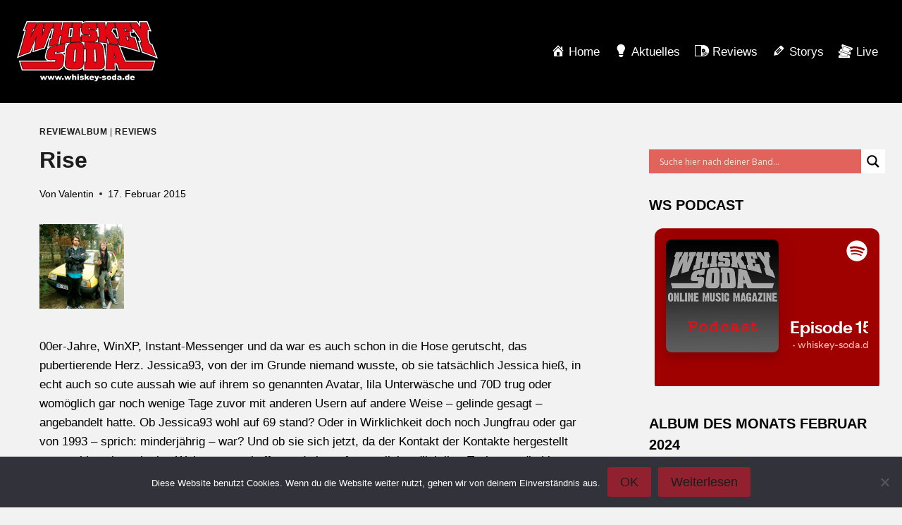

--- FILE ---
content_type: text/html; charset=UTF-8
request_url: https://whiskey-soda.de/rise/7591/
body_size: 27666
content:
<!doctype html>
<html lang="de" class="no-js" itemtype="https://schema.org/Blog" itemscope>
<head>
	<meta charset="UTF-8">
	<meta name="viewport" content="width=device-width, initial-scale=1, minimum-scale=1">
	<meta name='robots' content='index, follow, max-image-preview:large, max-snippet:-1, max-video-preview:-1' />
	<style>img:is([sizes="auto" i], [sizes^="auto," i]) { contain-intrinsic-size: 3000px 1500px }</style>
	
	<!-- This site is optimized with the Yoast SEO plugin v26.8 - https://yoast.com/product/yoast-seo-wordpress/ -->
	<title>Rise - whiskey-soda.de - the alternative magazine</title>
	<link rel="canonical" href="https://whiskey-soda.de/rise/7591/" />
	<meta property="og:locale" content="de_DE" />
	<meta property="og:type" content="article" />
	<meta property="og:title" content="Rise - whiskey-soda.de - the alternative magazine" />
	<meta property="og:description" content="00er-Jahre, WinXP, Instant-Messenger und da war es auch schon in die Hose gerutscht, das pubertierende Herz. Jessica93, von der im Grunde niemand wusste, ob sie tatsächlich Jessica hieß, in echt auch so cute aussah wie auf ihrem so genannten Avatar, lila Unterwäsche und 70D trug oder womöglich gar noch wenige Tage zuvor mit anderen Usern..." />
	<meta property="og:url" content="https://whiskey-soda.de/rise/7591/" />
	<meta property="og:site_name" content="whiskey-soda.de - the alternative magazine" />
	<meta property="article:publisher" content="https://www.facebook.com/whiskey.soda.webzine" />
	<meta property="article:published_time" content="2015-02-17T22:15:00+00:00" />
	<meta property="og:image" content="https://whiskey-soda.de/wp-content/uploads/2015/02/jessica93_-_rise_-_small_17022156.jpg" />
	<meta property="og:image:width" content="120" />
	<meta property="og:image:height" content="120" />
	<meta property="og:image:type" content="image/jpeg" />
	<meta name="author" content="Valentin" />
	<meta name="twitter:card" content="summary_large_image" />
	<meta name="twitter:creator" content="@whiskeysoda" />
	<meta name="twitter:site" content="@whiskeysoda" />
	<meta name="twitter:label1" content="Verfasst von" />
	<meta name="twitter:data1" content="Valentin" />
	<meta name="twitter:label2" content="Geschätzte Lesezeit" />
	<meta name="twitter:data2" content="2 Minuten" />
	<script type="application/ld+json" class="yoast-schema-graph">{"@context":"https://schema.org","@graph":[{"@type":"Article","@id":"https://whiskey-soda.de/rise/7591/#article","isPartOf":{"@id":"https://whiskey-soda.de/rise/7591/"},"author":{"name":"Valentin","@id":"https://whiskey-soda.de/#/schema/person/69df3a29e8b2b549c2d67b7a17cb5621"},"headline":"Rise","datePublished":"2015-02-17T22:15:00+00:00","mainEntityOfPage":{"@id":"https://whiskey-soda.de/rise/7591/"},"wordCount":499,"commentCount":0,"publisher":{"@id":"https://whiskey-soda.de/#organization"},"image":{"@id":"https://whiskey-soda.de/rise/7591/#primaryimage"},"thumbnailUrl":"https://whiskey-soda.de/wp-content/uploads/2015/02/jessica93_-_rise_-_small_17022156.jpg","keywords":["Rock"],"articleSection":["reviewalbum","Reviews"],"inLanguage":"de","potentialAction":[{"@type":"CommentAction","name":"Comment","target":["https://whiskey-soda.de/rise/7591/#respond"]}]},{"@type":"WebPage","@id":"https://whiskey-soda.de/rise/7591/","url":"https://whiskey-soda.de/rise/7591/","name":"Rise - whiskey-soda.de - the alternative magazine","isPartOf":{"@id":"https://whiskey-soda.de/#website"},"primaryImageOfPage":{"@id":"https://whiskey-soda.de/rise/7591/#primaryimage"},"image":{"@id":"https://whiskey-soda.de/rise/7591/#primaryimage"},"thumbnailUrl":"https://whiskey-soda.de/wp-content/uploads/2015/02/jessica93_-_rise_-_small_17022156.jpg","datePublished":"2015-02-17T22:15:00+00:00","breadcrumb":{"@id":"https://whiskey-soda.de/rise/7591/#breadcrumb"},"inLanguage":"de","potentialAction":[{"@type":"ReadAction","target":["https://whiskey-soda.de/rise/7591/"]}]},{"@type":"ImageObject","inLanguage":"de","@id":"https://whiskey-soda.de/rise/7591/#primaryimage","url":"https://whiskey-soda.de/wp-content/uploads/2015/02/jessica93_-_rise_-_small_17022156.jpg","contentUrl":"https://whiskey-soda.de/wp-content/uploads/2015/02/jessica93_-_rise_-_small_17022156.jpg","width":120,"height":120},{"@type":"BreadcrumbList","@id":"https://whiskey-soda.de/rise/7591/#breadcrumb","itemListElement":[{"@type":"ListItem","position":1,"name":"Startseite","item":"https://whiskey-soda.de/"},{"@type":"ListItem","position":2,"name":"Rise"}]},{"@type":"WebSite","@id":"https://whiskey-soda.de/#website","url":"https://whiskey-soda.de/","name":"whiskey-soda.de - the alternative magazine","description":"","publisher":{"@id":"https://whiskey-soda.de/#organization"},"potentialAction":[{"@type":"SearchAction","target":{"@type":"EntryPoint","urlTemplate":"https://whiskey-soda.de/?s={search_term_string}"},"query-input":{"@type":"PropertyValueSpecification","valueRequired":true,"valueName":"search_term_string"}}],"inLanguage":"de"},{"@type":"Organization","@id":"https://whiskey-soda.de/#organization","name":"whiskey-soda.de","url":"https://whiskey-soda.de/","logo":{"@type":"ImageObject","inLanguage":"de","@id":"https://whiskey-soda.de/#/schema/logo/image/","url":"https://whiskey-soda.de/wp-content/uploads/2024/02/ws-logo.svg","contentUrl":"https://whiskey-soda.de/wp-content/uploads/2024/02/ws-logo.svg","width":418,"height":180,"caption":"whiskey-soda.de"},"image":{"@id":"https://whiskey-soda.de/#/schema/logo/image/"},"sameAs":["https://www.facebook.com/whiskey.soda.webzine","https://x.com/whiskeysoda","https://www.instagram.com/whiskey.soda.de/","https://www.youtube.com/channel/UCl1gUwQ38Kx07KbSyYSwvxw"]},{"@type":"Person","@id":"https://whiskey-soda.de/#/schema/person/69df3a29e8b2b549c2d67b7a17cb5621","name":"Valentin","url":"https://whiskey-soda.de/author/valentin/"}]}</script>
	<!-- / Yoast SEO plugin. -->


<link rel="alternate" type="application/rss+xml" title="whiskey-soda.de - the alternative magazine &raquo; Feed" href="https://whiskey-soda.de/feed/" />
<link rel="alternate" type="application/rss+xml" title="whiskey-soda.de - the alternative magazine &raquo; Kommentar-Feed" href="https://whiskey-soda.de/comments/feed/" />
			<script>document.documentElement.classList.remove( 'no-js' );</script>
			<link rel="alternate" type="application/rss+xml" title="whiskey-soda.de - the alternative magazine &raquo; Rise-Kommentar-Feed" href="https://whiskey-soda.de/rise/7591/feed/" />
<script>
window._wpemojiSettings = {"baseUrl":"https:\/\/s.w.org\/images\/core\/emoji\/16.0.1\/72x72\/","ext":".png","svgUrl":"https:\/\/s.w.org\/images\/core\/emoji\/16.0.1\/svg\/","svgExt":".svg","source":{"concatemoji":"https:\/\/whiskey-soda.de\/wp-includes\/js\/wp-emoji-release.min.js?ver=6.8.3"}};
/*! This file is auto-generated */
!function(s,n){var o,i,e;function c(e){try{var t={supportTests:e,timestamp:(new Date).valueOf()};sessionStorage.setItem(o,JSON.stringify(t))}catch(e){}}function p(e,t,n){e.clearRect(0,0,e.canvas.width,e.canvas.height),e.fillText(t,0,0);var t=new Uint32Array(e.getImageData(0,0,e.canvas.width,e.canvas.height).data),a=(e.clearRect(0,0,e.canvas.width,e.canvas.height),e.fillText(n,0,0),new Uint32Array(e.getImageData(0,0,e.canvas.width,e.canvas.height).data));return t.every(function(e,t){return e===a[t]})}function u(e,t){e.clearRect(0,0,e.canvas.width,e.canvas.height),e.fillText(t,0,0);for(var n=e.getImageData(16,16,1,1),a=0;a<n.data.length;a++)if(0!==n.data[a])return!1;return!0}function f(e,t,n,a){switch(t){case"flag":return n(e,"\ud83c\udff3\ufe0f\u200d\u26a7\ufe0f","\ud83c\udff3\ufe0f\u200b\u26a7\ufe0f")?!1:!n(e,"\ud83c\udde8\ud83c\uddf6","\ud83c\udde8\u200b\ud83c\uddf6")&&!n(e,"\ud83c\udff4\udb40\udc67\udb40\udc62\udb40\udc65\udb40\udc6e\udb40\udc67\udb40\udc7f","\ud83c\udff4\u200b\udb40\udc67\u200b\udb40\udc62\u200b\udb40\udc65\u200b\udb40\udc6e\u200b\udb40\udc67\u200b\udb40\udc7f");case"emoji":return!a(e,"\ud83e\udedf")}return!1}function g(e,t,n,a){var r="undefined"!=typeof WorkerGlobalScope&&self instanceof WorkerGlobalScope?new OffscreenCanvas(300,150):s.createElement("canvas"),o=r.getContext("2d",{willReadFrequently:!0}),i=(o.textBaseline="top",o.font="600 32px Arial",{});return e.forEach(function(e){i[e]=t(o,e,n,a)}),i}function t(e){var t=s.createElement("script");t.src=e,t.defer=!0,s.head.appendChild(t)}"undefined"!=typeof Promise&&(o="wpEmojiSettingsSupports",i=["flag","emoji"],n.supports={everything:!0,everythingExceptFlag:!0},e=new Promise(function(e){s.addEventListener("DOMContentLoaded",e,{once:!0})}),new Promise(function(t){var n=function(){try{var e=JSON.parse(sessionStorage.getItem(o));if("object"==typeof e&&"number"==typeof e.timestamp&&(new Date).valueOf()<e.timestamp+604800&&"object"==typeof e.supportTests)return e.supportTests}catch(e){}return null}();if(!n){if("undefined"!=typeof Worker&&"undefined"!=typeof OffscreenCanvas&&"undefined"!=typeof URL&&URL.createObjectURL&&"undefined"!=typeof Blob)try{var e="postMessage("+g.toString()+"("+[JSON.stringify(i),f.toString(),p.toString(),u.toString()].join(",")+"));",a=new Blob([e],{type:"text/javascript"}),r=new Worker(URL.createObjectURL(a),{name:"wpTestEmojiSupports"});return void(r.onmessage=function(e){c(n=e.data),r.terminate(),t(n)})}catch(e){}c(n=g(i,f,p,u))}t(n)}).then(function(e){for(var t in e)n.supports[t]=e[t],n.supports.everything=n.supports.everything&&n.supports[t],"flag"!==t&&(n.supports.everythingExceptFlag=n.supports.everythingExceptFlag&&n.supports[t]);n.supports.everythingExceptFlag=n.supports.everythingExceptFlag&&!n.supports.flag,n.DOMReady=!1,n.readyCallback=function(){n.DOMReady=!0}}).then(function(){return e}).then(function(){var e;n.supports.everything||(n.readyCallback(),(e=n.source||{}).concatemoji?t(e.concatemoji):e.wpemoji&&e.twemoji&&(t(e.twemoji),t(e.wpemoji)))}))}((window,document),window._wpemojiSettings);
</script>
<link rel='stylesheet' id='dashicons-css' href='https://whiskey-soda.de/wp-includes/css/dashicons.min.css?ver=6.8.3' media='all' />
<link rel='stylesheet' id='menu-icons-extra-css' href='https://whiskey-soda.de/wp-content/plugins/menu-icons/css/extra.min.css?ver=0.13.20' media='all' />
<style id='wp-emoji-styles-inline-css'>

	img.wp-smiley, img.emoji {
		display: inline !important;
		border: none !important;
		box-shadow: none !important;
		height: 1em !important;
		width: 1em !important;
		margin: 0 0.07em !important;
		vertical-align: -0.1em !important;
		background: none !important;
		padding: 0 !important;
	}
</style>
<link rel='stylesheet' id='wp-block-library-css' href='https://whiskey-soda.de/wp-includes/css/dist/block-library/style.min.css?ver=6.8.3' media='all' />
<style id='classic-theme-styles-inline-css'>
/*! This file is auto-generated */
.wp-block-button__link{color:#fff;background-color:#32373c;border-radius:9999px;box-shadow:none;text-decoration:none;padding:calc(.667em + 2px) calc(1.333em + 2px);font-size:1.125em}.wp-block-file__button{background:#32373c;color:#fff;text-decoration:none}
</style>
<style id='global-styles-inline-css'>
:root{--wp--preset--aspect-ratio--square: 1;--wp--preset--aspect-ratio--4-3: 4/3;--wp--preset--aspect-ratio--3-4: 3/4;--wp--preset--aspect-ratio--3-2: 3/2;--wp--preset--aspect-ratio--2-3: 2/3;--wp--preset--aspect-ratio--16-9: 16/9;--wp--preset--aspect-ratio--9-16: 9/16;--wp--preset--color--black: #000000;--wp--preset--color--cyan-bluish-gray: #abb8c3;--wp--preset--color--white: #ffffff;--wp--preset--color--pale-pink: #f78da7;--wp--preset--color--vivid-red: #cf2e2e;--wp--preset--color--luminous-vivid-orange: #ff6900;--wp--preset--color--luminous-vivid-amber: #fcb900;--wp--preset--color--light-green-cyan: #7bdcb5;--wp--preset--color--vivid-green-cyan: #00d084;--wp--preset--color--pale-cyan-blue: #8ed1fc;--wp--preset--color--vivid-cyan-blue: #0693e3;--wp--preset--color--vivid-purple: #9b51e0;--wp--preset--color--theme-palette-1: var(--global-palette1);--wp--preset--color--theme-palette-2: var(--global-palette2);--wp--preset--color--theme-palette-3: var(--global-palette3);--wp--preset--color--theme-palette-4: var(--global-palette4);--wp--preset--color--theme-palette-5: var(--global-palette5);--wp--preset--color--theme-palette-6: var(--global-palette6);--wp--preset--color--theme-palette-7: var(--global-palette7);--wp--preset--color--theme-palette-8: var(--global-palette8);--wp--preset--color--theme-palette-9: var(--global-palette9);--wp--preset--gradient--vivid-cyan-blue-to-vivid-purple: linear-gradient(135deg,rgba(6,147,227,1) 0%,rgb(155,81,224) 100%);--wp--preset--gradient--light-green-cyan-to-vivid-green-cyan: linear-gradient(135deg,rgb(122,220,180) 0%,rgb(0,208,130) 100%);--wp--preset--gradient--luminous-vivid-amber-to-luminous-vivid-orange: linear-gradient(135deg,rgba(252,185,0,1) 0%,rgba(255,105,0,1) 100%);--wp--preset--gradient--luminous-vivid-orange-to-vivid-red: linear-gradient(135deg,rgba(255,105,0,1) 0%,rgb(207,46,46) 100%);--wp--preset--gradient--very-light-gray-to-cyan-bluish-gray: linear-gradient(135deg,rgb(238,238,238) 0%,rgb(169,184,195) 100%);--wp--preset--gradient--cool-to-warm-spectrum: linear-gradient(135deg,rgb(74,234,220) 0%,rgb(151,120,209) 20%,rgb(207,42,186) 40%,rgb(238,44,130) 60%,rgb(251,105,98) 80%,rgb(254,248,76) 100%);--wp--preset--gradient--blush-light-purple: linear-gradient(135deg,rgb(255,206,236) 0%,rgb(152,150,240) 100%);--wp--preset--gradient--blush-bordeaux: linear-gradient(135deg,rgb(254,205,165) 0%,rgb(254,45,45) 50%,rgb(107,0,62) 100%);--wp--preset--gradient--luminous-dusk: linear-gradient(135deg,rgb(255,203,112) 0%,rgb(199,81,192) 50%,rgb(65,88,208) 100%);--wp--preset--gradient--pale-ocean: linear-gradient(135deg,rgb(255,245,203) 0%,rgb(182,227,212) 50%,rgb(51,167,181) 100%);--wp--preset--gradient--electric-grass: linear-gradient(135deg,rgb(202,248,128) 0%,rgb(113,206,126) 100%);--wp--preset--gradient--midnight: linear-gradient(135deg,rgb(2,3,129) 0%,rgb(40,116,252) 100%);--wp--preset--font-size--small: var(--global-font-size-small);--wp--preset--font-size--medium: var(--global-font-size-medium);--wp--preset--font-size--large: var(--global-font-size-large);--wp--preset--font-size--x-large: 42px;--wp--preset--font-size--larger: var(--global-font-size-larger);--wp--preset--font-size--xxlarge: var(--global-font-size-xxlarge);--wp--preset--spacing--20: 0.44rem;--wp--preset--spacing--30: 0.67rem;--wp--preset--spacing--40: 1rem;--wp--preset--spacing--50: 1.5rem;--wp--preset--spacing--60: 2.25rem;--wp--preset--spacing--70: 3.38rem;--wp--preset--spacing--80: 5.06rem;--wp--preset--shadow--natural: 6px 6px 9px rgba(0, 0, 0, 0.2);--wp--preset--shadow--deep: 12px 12px 50px rgba(0, 0, 0, 0.4);--wp--preset--shadow--sharp: 6px 6px 0px rgba(0, 0, 0, 0.2);--wp--preset--shadow--outlined: 6px 6px 0px -3px rgba(255, 255, 255, 1), 6px 6px rgba(0, 0, 0, 1);--wp--preset--shadow--crisp: 6px 6px 0px rgba(0, 0, 0, 1);}:where(.is-layout-flex){gap: 0.5em;}:where(.is-layout-grid){gap: 0.5em;}body .is-layout-flex{display: flex;}.is-layout-flex{flex-wrap: wrap;align-items: center;}.is-layout-flex > :is(*, div){margin: 0;}body .is-layout-grid{display: grid;}.is-layout-grid > :is(*, div){margin: 0;}:where(.wp-block-columns.is-layout-flex){gap: 2em;}:where(.wp-block-columns.is-layout-grid){gap: 2em;}:where(.wp-block-post-template.is-layout-flex){gap: 1.25em;}:where(.wp-block-post-template.is-layout-grid){gap: 1.25em;}.has-black-color{color: var(--wp--preset--color--black) !important;}.has-cyan-bluish-gray-color{color: var(--wp--preset--color--cyan-bluish-gray) !important;}.has-white-color{color: var(--wp--preset--color--white) !important;}.has-pale-pink-color{color: var(--wp--preset--color--pale-pink) !important;}.has-vivid-red-color{color: var(--wp--preset--color--vivid-red) !important;}.has-luminous-vivid-orange-color{color: var(--wp--preset--color--luminous-vivid-orange) !important;}.has-luminous-vivid-amber-color{color: var(--wp--preset--color--luminous-vivid-amber) !important;}.has-light-green-cyan-color{color: var(--wp--preset--color--light-green-cyan) !important;}.has-vivid-green-cyan-color{color: var(--wp--preset--color--vivid-green-cyan) !important;}.has-pale-cyan-blue-color{color: var(--wp--preset--color--pale-cyan-blue) !important;}.has-vivid-cyan-blue-color{color: var(--wp--preset--color--vivid-cyan-blue) !important;}.has-vivid-purple-color{color: var(--wp--preset--color--vivid-purple) !important;}.has-black-background-color{background-color: var(--wp--preset--color--black) !important;}.has-cyan-bluish-gray-background-color{background-color: var(--wp--preset--color--cyan-bluish-gray) !important;}.has-white-background-color{background-color: var(--wp--preset--color--white) !important;}.has-pale-pink-background-color{background-color: var(--wp--preset--color--pale-pink) !important;}.has-vivid-red-background-color{background-color: var(--wp--preset--color--vivid-red) !important;}.has-luminous-vivid-orange-background-color{background-color: var(--wp--preset--color--luminous-vivid-orange) !important;}.has-luminous-vivid-amber-background-color{background-color: var(--wp--preset--color--luminous-vivid-amber) !important;}.has-light-green-cyan-background-color{background-color: var(--wp--preset--color--light-green-cyan) !important;}.has-vivid-green-cyan-background-color{background-color: var(--wp--preset--color--vivid-green-cyan) !important;}.has-pale-cyan-blue-background-color{background-color: var(--wp--preset--color--pale-cyan-blue) !important;}.has-vivid-cyan-blue-background-color{background-color: var(--wp--preset--color--vivid-cyan-blue) !important;}.has-vivid-purple-background-color{background-color: var(--wp--preset--color--vivid-purple) !important;}.has-black-border-color{border-color: var(--wp--preset--color--black) !important;}.has-cyan-bluish-gray-border-color{border-color: var(--wp--preset--color--cyan-bluish-gray) !important;}.has-white-border-color{border-color: var(--wp--preset--color--white) !important;}.has-pale-pink-border-color{border-color: var(--wp--preset--color--pale-pink) !important;}.has-vivid-red-border-color{border-color: var(--wp--preset--color--vivid-red) !important;}.has-luminous-vivid-orange-border-color{border-color: var(--wp--preset--color--luminous-vivid-orange) !important;}.has-luminous-vivid-amber-border-color{border-color: var(--wp--preset--color--luminous-vivid-amber) !important;}.has-light-green-cyan-border-color{border-color: var(--wp--preset--color--light-green-cyan) !important;}.has-vivid-green-cyan-border-color{border-color: var(--wp--preset--color--vivid-green-cyan) !important;}.has-pale-cyan-blue-border-color{border-color: var(--wp--preset--color--pale-cyan-blue) !important;}.has-vivid-cyan-blue-border-color{border-color: var(--wp--preset--color--vivid-cyan-blue) !important;}.has-vivid-purple-border-color{border-color: var(--wp--preset--color--vivid-purple) !important;}.has-vivid-cyan-blue-to-vivid-purple-gradient-background{background: var(--wp--preset--gradient--vivid-cyan-blue-to-vivid-purple) !important;}.has-light-green-cyan-to-vivid-green-cyan-gradient-background{background: var(--wp--preset--gradient--light-green-cyan-to-vivid-green-cyan) !important;}.has-luminous-vivid-amber-to-luminous-vivid-orange-gradient-background{background: var(--wp--preset--gradient--luminous-vivid-amber-to-luminous-vivid-orange) !important;}.has-luminous-vivid-orange-to-vivid-red-gradient-background{background: var(--wp--preset--gradient--luminous-vivid-orange-to-vivid-red) !important;}.has-very-light-gray-to-cyan-bluish-gray-gradient-background{background: var(--wp--preset--gradient--very-light-gray-to-cyan-bluish-gray) !important;}.has-cool-to-warm-spectrum-gradient-background{background: var(--wp--preset--gradient--cool-to-warm-spectrum) !important;}.has-blush-light-purple-gradient-background{background: var(--wp--preset--gradient--blush-light-purple) !important;}.has-blush-bordeaux-gradient-background{background: var(--wp--preset--gradient--blush-bordeaux) !important;}.has-luminous-dusk-gradient-background{background: var(--wp--preset--gradient--luminous-dusk) !important;}.has-pale-ocean-gradient-background{background: var(--wp--preset--gradient--pale-ocean) !important;}.has-electric-grass-gradient-background{background: var(--wp--preset--gradient--electric-grass) !important;}.has-midnight-gradient-background{background: var(--wp--preset--gradient--midnight) !important;}.has-small-font-size{font-size: var(--wp--preset--font-size--small) !important;}.has-medium-font-size{font-size: var(--wp--preset--font-size--medium) !important;}.has-large-font-size{font-size: var(--wp--preset--font-size--large) !important;}.has-x-large-font-size{font-size: var(--wp--preset--font-size--x-large) !important;}
:where(.wp-block-post-template.is-layout-flex){gap: 1.25em;}:where(.wp-block-post-template.is-layout-grid){gap: 1.25em;}
:where(.wp-block-columns.is-layout-flex){gap: 2em;}:where(.wp-block-columns.is-layout-grid){gap: 2em;}
:root :where(.wp-block-pullquote){font-size: 1.5em;line-height: 1.6;}
</style>
<link rel='stylesheet' id='admin-bar-css' href='https://whiskey-soda.de/wp-includes/css/admin-bar.min.css?ver=6.8.3' media='all' />
<style id='admin-bar-inline-css'>

    /* Hide CanvasJS credits for P404 charts specifically */
    #p404RedirectChart .canvasjs-chart-credit {
        display: none !important;
    }
    
    #p404RedirectChart canvas {
        border-radius: 6px;
    }

    .p404-redirect-adminbar-weekly-title {
        font-weight: bold;
        font-size: 14px;
        color: #fff;
        margin-bottom: 6px;
    }

    #wpadminbar #wp-admin-bar-p404_free_top_button .ab-icon:before {
        content: "\f103";
        color: #dc3545;
        top: 3px;
    }
    
    #wp-admin-bar-p404_free_top_button .ab-item {
        min-width: 80px !important;
        padding: 0px !important;
    }
    
    /* Ensure proper positioning and z-index for P404 dropdown */
    .p404-redirect-adminbar-dropdown-wrap { 
        min-width: 0; 
        padding: 0;
        position: static !important;
    }
    
    #wpadminbar #wp-admin-bar-p404_free_top_button_dropdown {
        position: static !important;
    }
    
    #wpadminbar #wp-admin-bar-p404_free_top_button_dropdown .ab-item {
        padding: 0 !important;
        margin: 0 !important;
    }
    
    .p404-redirect-dropdown-container {
        min-width: 340px;
        padding: 18px 18px 12px 18px;
        background: #23282d !important;
        color: #fff;
        border-radius: 12px;
        box-shadow: 0 8px 32px rgba(0,0,0,0.25);
        margin-top: 10px;
        position: relative !important;
        z-index: 999999 !important;
        display: block !important;
        border: 1px solid #444;
    }
    
    /* Ensure P404 dropdown appears on hover */
    #wpadminbar #wp-admin-bar-p404_free_top_button .p404-redirect-dropdown-container { 
        display: none !important;
    }
    
    #wpadminbar #wp-admin-bar-p404_free_top_button:hover .p404-redirect-dropdown-container { 
        display: block !important;
    }
    
    #wpadminbar #wp-admin-bar-p404_free_top_button:hover #wp-admin-bar-p404_free_top_button_dropdown .p404-redirect-dropdown-container {
        display: block !important;
    }
    
    .p404-redirect-card {
        background: #2c3338;
        border-radius: 8px;
        padding: 18px 18px 12px 18px;
        box-shadow: 0 2px 8px rgba(0,0,0,0.07);
        display: flex;
        flex-direction: column;
        align-items: flex-start;
        border: 1px solid #444;
    }
    
    .p404-redirect-btn {
        display: inline-block;
        background: #dc3545;
        color: #fff !important;
        font-weight: bold;
        padding: 5px 22px;
        border-radius: 8px;
        text-decoration: none;
        font-size: 17px;
        transition: background 0.2s, box-shadow 0.2s;
        margin-top: 8px;
        box-shadow: 0 2px 8px rgba(220,53,69,0.15);
        text-align: center;
        line-height: 1.6;
    }
    
    .p404-redirect-btn:hover {
        background: #c82333;
        color: #fff !important;
        box-shadow: 0 4px 16px rgba(220,53,69,0.25);
    }
    
    /* Prevent conflicts with other admin bar dropdowns */
    #wpadminbar .ab-top-menu > li:hover > .ab-item,
    #wpadminbar .ab-top-menu > li.hover > .ab-item {
        z-index: auto;
    }
    
    #wpadminbar #wp-admin-bar-p404_free_top_button:hover > .ab-item {
        z-index: 999998 !important;
    }
    
</style>
<link rel='stylesheet' id='cookie-notice-front-css' href='https://whiskey-soda.de/wp-content/plugins/cookie-notice/css/front.min.css?ver=2.5.11' media='all' />
<link rel='stylesheet' id='responsive-lightbox-tosrus-css' href='https://whiskey-soda.de/wp-content/plugins/responsive-lightbox/assets/tosrus/jquery.tosrus.min.css?ver=2.5.0' media='all' />
<link rel='stylesheet' id='kadence-global-css' href='https://whiskey-soda.de/wp-content/themes/kadence/assets/css/global.min.css?ver=1.2.3' media='all' />
<style id='kadence-global-inline-css'>
/* Kadence Base CSS */
:root{--global-palette1:#91212e;--global-palette2:#740b18;--global-palette3:#040404;--global-palette4:#232323;--global-palette5:#1e1e1e;--global-palette6:#666464;--global-palette7:#414141;--global-palette8:#000000;--global-palette9:#1d1d1d;--global-palette9rgb:29, 29, 29;--global-palette-highlight:var(--global-palette1);--global-palette-highlight-alt:var(--global-palette2);--global-palette-highlight-alt2:var(--global-palette9);--global-palette-btn-bg:var(--global-palette1);--global-palette-btn-bg-hover:var(--global-palette2);--global-palette-btn:var(--global-palette9);--global-palette-btn-hover:var(--global-palette9);--global-body-font-family:-apple-system,BlinkMacSystemFont,"Segoe UI",Roboto,Oxygen-Sans,Ubuntu,Cantarell,"Helvetica Neue",sans-serif, "Apple Color Emoji", "Segoe UI Emoji", "Segoe UI Symbol";--global-heading-font-family:inherit;--global-primary-nav-font-family:inherit;--global-fallback-font:sans-serif;--global-display-fallback-font:sans-serif;--global-content-width:1290px;--global-content-narrow-width:842px;--global-content-edge-padding:1.5rem;--global-content-boxed-padding:2rem;--global-calc-content-width:calc(1290px - var(--global-content-edge-padding) - var(--global-content-edge-padding) );--wp--style--global--content-size:var(--global-calc-content-width);}.wp-site-blocks{--global-vw:calc( 100vw - ( 0.5 * var(--scrollbar-offset)));}body{background:#f2f2f2;}body, input, select, optgroup, textarea{font-style:normal;font-weight:400;font-size:17px;line-height:1.6;font-family:var(--global-body-font-family);color:#000000;}.content-bg, body.content-style-unboxed .site{background:#f2f2f2;}h1,h2,h3,h4,h5,h6{font-family:var(--global-heading-font-family);}h1{font-style:normal;font-weight:700;font-size:32px;line-height:1.5;color:#000000;}h2{font-style:normal;font-weight:700;font-size:28px;line-height:1.5;color:#000000;}h3{font-style:normal;font-weight:700;font-size:24px;line-height:1.5;color:#000000;}h4{font-style:normal;font-weight:700;font-size:22px;line-height:1.5;color:#000000;}h5{font-style:normal;font-weight:700;font-size:20px;line-height:1.5;color:#000000;}h6{font-style:normal;font-weight:700;font-size:18px;line-height:1.5;color:#000000;}.entry-hero h1{font-style:normal;color:#000000;}.entry-hero .kadence-breadcrumbs, .entry-hero .search-form{font-style:normal;color:#000000;}.entry-hero .kadence-breadcrumbs{max-width:1290px;}.site-container, .site-header-row-layout-contained, .site-footer-row-layout-contained, .entry-hero-layout-contained, .comments-area, .alignfull > .wp-block-cover__inner-container, .alignwide > .wp-block-cover__inner-container{max-width:var(--global-content-width);}.content-width-narrow .content-container.site-container, .content-width-narrow .hero-container.site-container{max-width:var(--global-content-narrow-width);}@media all and (min-width: 1520px){.wp-site-blocks .content-container  .alignwide{margin-left:-115px;margin-right:-115px;width:unset;max-width:unset;}}@media all and (min-width: 1102px){.content-width-narrow .wp-site-blocks .content-container .alignwide{margin-left:-130px;margin-right:-130px;width:unset;max-width:unset;}}.content-style-boxed .wp-site-blocks .entry-content .alignwide{margin-left:calc( -1 * var( --global-content-boxed-padding ) );margin-right:calc( -1 * var( --global-content-boxed-padding ) );}.content-area{margin-top:0rem;margin-bottom:0rem;}@media all and (max-width: 1024px){.content-area{margin-top:3rem;margin-bottom:3rem;}}@media all and (max-width: 767px){.content-area{margin-top:2rem;margin-bottom:2rem;}}@media all and (max-width: 1024px){:root{--global-content-boxed-padding:2rem;}}@media all and (max-width: 767px){:root{--global-content-boxed-padding:1.5rem;}}.entry-content-wrap{padding:2rem;}@media all and (max-width: 1024px){.entry-content-wrap{padding:2rem;}}@media all and (max-width: 767px){.entry-content-wrap{padding:1.5rem;}}.entry.single-entry{box-shadow:0px 15px 15px -10px rgba(0,0,0,0.05);}.entry.loop-entry{box-shadow:0px 15px 15px -10px rgba(0,0,0,0.05);}.loop-entry .entry-content-wrap{padding:2rem;}@media all and (max-width: 1024px){.loop-entry .entry-content-wrap{padding:2rem;}}@media all and (max-width: 767px){.loop-entry .entry-content-wrap{padding:1.5rem;}}.primary-sidebar.widget-area .widget{margin-bottom:1.75em;color:var(--global-palette4);}.primary-sidebar.widget-area .widget-title{font-weight:700;font-size:20px;line-height:1.5;color:var(--global-palette3);}.primary-sidebar.widget-area{padding:66px 0px 0px 0px;}button, .button, .wp-block-button__link, input[type="button"], input[type="reset"], input[type="submit"], .fl-button, .elementor-button-wrapper .elementor-button{box-shadow:0px 0px 0px -7px rgba(0,0,0,0);}button:hover, button:focus, button:active, .button:hover, .button:focus, .button:active, .wp-block-button__link:hover, .wp-block-button__link:focus, .wp-block-button__link:active, input[type="button"]:hover, input[type="button"]:focus, input[type="button"]:active, input[type="reset"]:hover, input[type="reset"]:focus, input[type="reset"]:active, input[type="submit"]:hover, input[type="submit"]:focus, input[type="submit"]:active, .elementor-button-wrapper .elementor-button:hover, .elementor-button-wrapper .elementor-button:focus, .elementor-button-wrapper .elementor-button:active{box-shadow:0px 15px 25px -7px rgba(0,0,0,0.1);}.kb-button.kb-btn-global-outline.kb-btn-global-inherit{padding-top:calc(px - 2px);padding-right:calc(px - 2px);padding-bottom:calc(px - 2px);padding-left:calc(px - 2px);}@media all and (min-width: 1025px){.transparent-header .entry-hero .entry-hero-container-inner{padding-top:80px;}}@media all and (max-width: 1024px){.mobile-transparent-header .entry-hero .entry-hero-container-inner{padding-top:80px;}}@media all and (max-width: 767px){.mobile-transparent-header .entry-hero .entry-hero-container-inner{padding-top:80px;}}.entry-author-style-center{padding-top:var(--global-md-spacing);border-top:1px solid var(--global-gray-500);}.entry-author-style-center .entry-author-avatar, .entry-meta .author-avatar{display:none;}.entry-author-style-normal .entry-author-profile{padding-left:0px;}#comments .comment-meta{margin-left:0px;}body.single{background:#f2f2f2;}body.single .content-bg, body.content-style-unboxed.single .site{background:#f2f2f2;}.wp-site-blocks .entry-related h2.entry-related-title{font-style:normal;color:var(--global-palette9);}.wp-site-blocks .post-title h1{font-style:normal;color:var(--global-palette9);}.post-title .entry-taxonomies, .post-title .entry-taxonomies a{color:var(--global-palette9);}.post-title .entry-taxonomies a:hover{color:var(--global-palette9);}.post-title .entry-taxonomies .category-style-pill a{background:var(--global-palette9);}.post-title .entry-taxonomies .category-style-pill a:hover{background:var(--global-palette9);}.post-title .entry-meta{color:#000000;}.post-title .entry-meta a:hover{color:#000000;}.post-title .kadence-breadcrumbs{color:var(--global-palette2);}.post-title .kadence-breadcrumbs a:hover{color:#000000;}.post-title .title-entry-excerpt{color:var(--global-palette9);}.post-title .title-entry-excerpt a:hover{color:var(--global-palette9);}.entry-hero.post-hero-section .entry-header{min-height:200px;}
/* Kadence Header CSS */
@media all and (max-width: 1024px){.mobile-transparent-header #masthead{position:absolute;left:0px;right:0px;z-index:100;}.kadence-scrollbar-fixer.mobile-transparent-header #masthead{right:var(--scrollbar-offset,0);}.mobile-transparent-header #masthead, .mobile-transparent-header .site-top-header-wrap .site-header-row-container-inner, .mobile-transparent-header .site-main-header-wrap .site-header-row-container-inner, .mobile-transparent-header .site-bottom-header-wrap .site-header-row-container-inner{background:transparent;}.site-header-row-tablet-layout-fullwidth, .site-header-row-tablet-layout-standard{padding:0px;}}@media all and (min-width: 1025px){.transparent-header #masthead{position:absolute;left:0px;right:0px;z-index:100;}.transparent-header.kadence-scrollbar-fixer #masthead{right:var(--scrollbar-offset,0);}.transparent-header #masthead, .transparent-header .site-top-header-wrap .site-header-row-container-inner, .transparent-header .site-main-header-wrap .site-header-row-container-inner, .transparent-header .site-bottom-header-wrap .site-header-row-container-inner{background:transparent;}}.site-branding a.brand img{max-width:200px;}.site-branding a.brand img.svg-logo-image{width:200px;}.site-branding{padding:0px 0px 0px 0px;}#masthead, #masthead .kadence-sticky-header.item-is-fixed:not(.item-at-start):not(.site-header-row-container):not(.site-main-header-wrap), #masthead .kadence-sticky-header.item-is-fixed:not(.item-at-start) > .site-header-row-container-inner{background:#000000;}.site-main-header-wrap .site-header-row-container-inner{background:#000000;}.site-main-header-inner-wrap{min-height:80px;}.site-main-header-wrap .site-header-row-container-inner>.site-container{padding:30px 0px 30px 0px;}.header-navigation[class*="header-navigation-style-underline"] .header-menu-container.primary-menu-container>ul>li>a:after{width:calc( 100% - 1.2em);}.main-navigation .primary-menu-container > ul > li.menu-item > a{padding-left:calc(1.2em / 2);padding-right:calc(1.2em / 2);padding-top:0.6em;padding-bottom:0.6em;color:#ffffff;}.main-navigation .primary-menu-container > ul > li.menu-item .dropdown-nav-special-toggle{right:calc(1.2em / 2);}.main-navigation .primary-menu-container > ul > li.menu-item > a:hover{color:#e8e8e8;}.main-navigation .primary-menu-container > ul > li.menu-item.current-menu-item > a{color:#bebebe;}.header-navigation .header-menu-container ul ul.sub-menu, .header-navigation .header-menu-container ul ul.submenu{background:var(--global-palette3);box-shadow:0px 2px 13px 0px rgba(0,0,0,0.1);}.header-navigation .header-menu-container ul ul li.menu-item, .header-menu-container ul.menu > li.kadence-menu-mega-enabled > ul > li.menu-item > a{border-bottom:1px solid rgba(255,255,255,0.1);}.header-navigation .header-menu-container ul ul li.menu-item > a{width:200px;padding-top:1em;padding-bottom:1em;color:var(--global-palette8);font-size:12px;}.header-navigation .header-menu-container ul ul li.menu-item > a:hover{color:var(--global-palette9);background:var(--global-palette4);}.header-navigation .header-menu-container ul ul li.menu-item.current-menu-item > a{color:var(--global-palette9);background:var(--global-palette4);}.mobile-toggle-open-container .menu-toggle-open, .mobile-toggle-open-container .menu-toggle-open:focus{color:#ffffff;padding:0.4em 0.6em 0.4em 0.6em;font-size:14px;}.mobile-toggle-open-container .menu-toggle-open.menu-toggle-style-bordered{border:1px solid currentColor;}.mobile-toggle-open-container .menu-toggle-open .menu-toggle-icon{font-size:20px;}.mobile-toggle-open-container .menu-toggle-open:hover, .mobile-toggle-open-container .menu-toggle-open:focus-visible{color:var(--global-palette-highlight);}.mobile-navigation ul li{font-size:14px;}.mobile-navigation ul li a{padding-top:1em;padding-bottom:1em;}.mobile-navigation ul li > a, .mobile-navigation ul li.menu-item-has-children > .drawer-nav-drop-wrap{color:var(--global-palette4);}.mobile-navigation ul li > a:hover, .mobile-navigation ul li.menu-item-has-children > .drawer-nav-drop-wrap:hover{color:var(--global-palette3);}.mobile-navigation ul li.current-menu-item > a, .mobile-navigation ul li.current-menu-item.menu-item-has-children > .drawer-nav-drop-wrap{color:var(--global-palette4);}.mobile-navigation ul li.menu-item-has-children .drawer-nav-drop-wrap, .mobile-navigation ul li:not(.menu-item-has-children) a{border-bottom:1px solid rgba(255,255,255,0.1);}.mobile-navigation:not(.drawer-navigation-parent-toggle-true) ul li.menu-item-has-children .drawer-nav-drop-wrap button{border-left:1px solid rgba(255,255,255,0.1);}#mobile-drawer .drawer-inner, #mobile-drawer.popup-drawer-layout-fullwidth.popup-drawer-animation-slice .pop-portion-bg, #mobile-drawer.popup-drawer-layout-fullwidth.popup-drawer-animation-slice.pop-animated.show-drawer .drawer-inner{background:#ebebeb;}#mobile-drawer .drawer-header .drawer-toggle{padding:0.6em 0.15em 0.6em 0.15em;font-size:24px;}#mobile-drawer .drawer-header .drawer-toggle, #mobile-drawer .drawer-header .drawer-toggle:focus{color:var(--global-palette1);}#mobile-drawer .drawer-header .drawer-toggle:hover, #mobile-drawer .drawer-header .drawer-toggle:focus:hover{color:var(--global-palette3);}
/* Kadence Footer CSS */
.site-bottom-footer-wrap .site-footer-row-container-inner{background:var(--global-palette9);}.site-bottom-footer-inner-wrap{padding-top:30px;padding-bottom:30px;grid-column-gap:30px;}.site-bottom-footer-inner-wrap .widget{margin-bottom:30px;}.site-bottom-footer-inner-wrap .site-footer-section:not(:last-child):after{right:calc(-30px / 2);}#colophon .footer-html{font-style:normal;color:#efefef;}#colophon .site-footer-row-container .site-footer-row .footer-html a{color:var(--global-palette1);}#colophon .site-footer-row-container .site-footer-row .footer-html a:hover{color:var(--global-palette2);}
</style>
<link rel='stylesheet' id='kadence-header-css' href='https://whiskey-soda.de/wp-content/themes/kadence/assets/css/header.min.css?ver=1.2.3' media='all' />
<link rel='stylesheet' id='kadence-content-css' href='https://whiskey-soda.de/wp-content/themes/kadence/assets/css/content.min.css?ver=1.2.3' media='all' />
<link rel='stylesheet' id='kadence-comments-css' href='https://whiskey-soda.de/wp-content/themes/kadence/assets/css/comments.min.css?ver=1.2.3' media='all' />
<link rel='stylesheet' id='kadence-sidebar-css' href='https://whiskey-soda.de/wp-content/themes/kadence/assets/css/sidebar.min.css?ver=1.2.3' media='all' />
<link rel='stylesheet' id='kadence-footer-css' href='https://whiskey-soda.de/wp-content/themes/kadence/assets/css/footer.min.css?ver=1.2.3' media='all' />
<link rel='stylesheet' id='wpdreams-asl-basic-css' href='https://whiskey-soda.de/wp-content/plugins/ajax-search-lite/css/style.basic.css?ver=4.13.4' media='all' />
<style id='wpdreams-asl-basic-inline-css'>

					div[id*='ajaxsearchlitesettings'].searchsettings .asl_option_inner label {
						font-size: 0px !important;
						color: rgba(0, 0, 0, 0);
					}
					div[id*='ajaxsearchlitesettings'].searchsettings .asl_option_inner label:after {
						font-size: 11px !important;
						position: absolute;
						top: 0;
						left: 0;
						z-index: 1;
					}
					.asl_w_container {
						width: 100%;
						margin: 0px 0px 0px 0px;
						min-width: 200px;
					}
					div[id*='ajaxsearchlite'].asl_m {
						width: 100%;
					}
					div[id*='ajaxsearchliteres'].wpdreams_asl_results div.resdrg span.highlighted {
						font-weight: bold;
						color: rgb(255, 255, 255);
						background-color: rgba(238, 238, 238, 1);
					}
					div[id*='ajaxsearchliteres'].wpdreams_asl_results .results img.asl_image {
						width: 70px;
						height: 70px;
						object-fit: cover;
					}
					div[id*='ajaxsearchlite'].asl_r .results {
						max-height: none;
					}
					div[id*='ajaxsearchlite'].asl_r {
						position: absolute;
					}
				
						.asl_m .probox svg {
							fill: rgba(0, 0, 0, 1) !important;
						}
						.asl_m .probox .innericon {
							background-color: rgba(255, 255, 255, 1) !important;
							background-image: none !important;
							-webkit-background-image: none !important;
							-ms-background-image: none !important;
						}
					
						div.asl_m.asl_w {
							border:1px none rgb(0, 0, 0) !important;border-radius:0px 0px 0px 0px !important;
							box-shadow: none !important;
						}
						div.asl_m.asl_w .probox {border: none !important;}
					
						div.asl_r.asl_w.vertical .results .item::after {
							display: block;
							position: absolute;
							bottom: 0;
							content: '';
							height: 1px;
							width: 100%;
							background: #D8D8D8;
						}
						div.asl_r.asl_w.vertical .results .item.asl_last_item::after {
							display: none;
						}
					
</style>
<link rel='stylesheet' id='wpdreams-asl-instance-css' href='https://whiskey-soda.de/wp-content/plugins/ajax-search-lite/css/style-simple-red.css?ver=4.13.4' media='all' />
<style id='kadence-blocks-global-variables-inline-css'>
:root {--global-kb-font-size-sm:clamp(0.8rem, 0.73rem + 0.217vw, 0.9rem);--global-kb-font-size-md:clamp(1.1rem, 0.995rem + 0.326vw, 1.25rem);--global-kb-font-size-lg:clamp(1.75rem, 1.576rem + 0.543vw, 2rem);--global-kb-font-size-xl:clamp(2.25rem, 1.728rem + 1.63vw, 3rem);--global-kb-font-size-xxl:clamp(2.5rem, 1.456rem + 3.26vw, 4rem);--global-kb-font-size-xxxl:clamp(2.75rem, 0.489rem + 7.065vw, 6rem);}
</style>
<script id="cookie-notice-front-js-before">
var cnArgs = {"ajaxUrl":"https:\/\/whiskey-soda.de\/wp-admin\/admin-ajax.php","nonce":"a9e3a5692c","hideEffect":"fade","position":"bottom","onScroll":false,"onScrollOffset":100,"onClick":false,"cookieName":"cookie_notice_accepted","cookieTime":604800,"cookieTimeRejected":2592000,"globalCookie":false,"redirection":true,"cache":false,"revokeCookies":false,"revokeCookiesOpt":"automatic"};
</script>
<script src="https://whiskey-soda.de/wp-content/plugins/cookie-notice/js/front.min.js?ver=2.5.11" id="cookie-notice-front-js"></script>
<script src="https://whiskey-soda.de/wp-includes/js/jquery/jquery.min.js?ver=3.7.1" id="jquery-core-js"></script>
<script src="https://whiskey-soda.de/wp-includes/js/jquery/jquery-migrate.min.js?ver=3.4.1" id="jquery-migrate-js"></script>
<script src="https://whiskey-soda.de/wp-content/plugins/responsive-lightbox/assets/dompurify/purify.min.js?ver=3.3.1" id="dompurify-js"></script>
<script id="responsive-lightbox-sanitizer-js-before">
window.RLG = window.RLG || {}; window.RLG.sanitizeAllowedHosts = ["youtube.com","www.youtube.com","youtu.be","vimeo.com","player.vimeo.com"];
</script>
<script src="https://whiskey-soda.de/wp-content/plugins/responsive-lightbox/js/sanitizer.js?ver=2.6.1" id="responsive-lightbox-sanitizer-js"></script>
<script src="https://whiskey-soda.de/wp-content/plugins/responsive-lightbox/assets/tosrus/jquery.tosrus.min.js?ver=2.5.0" id="responsive-lightbox-tosrus-js"></script>
<script src="https://whiskey-soda.de/wp-includes/js/underscore.min.js?ver=1.13.7" id="underscore-js"></script>
<script src="https://whiskey-soda.de/wp-content/plugins/responsive-lightbox/assets/infinitescroll/infinite-scroll.pkgd.min.js?ver=4.0.1" id="responsive-lightbox-infinite-scroll-js"></script>
<script id="responsive-lightbox-js-before">
var rlArgs = {"script":"tosrus","selector":"lightbox","customEvents":"","activeGalleries":false,"effect":"slide","infinite":false,"keys":true,"autoplay":true,"pauseOnHover":false,"timeout":4000,"pagination":true,"paginationType":"thumbnails","closeOnClick":true,"woocommerce_gallery":false,"ajaxurl":"https:\/\/whiskey-soda.de\/wp-admin\/admin-ajax.php","nonce":"df8309dac8","preview":false,"postId":7591,"scriptExtension":false};
</script>
<script src="https://whiskey-soda.de/wp-content/plugins/responsive-lightbox/js/front.js?ver=2.6.1" id="responsive-lightbox-js"></script>
<link rel="https://api.w.org/" href="https://whiskey-soda.de/wp-json/" /><link rel="alternate" title="JSON" type="application/json" href="https://whiskey-soda.de/wp-json/wp/v2/posts/7591" /><link rel="EditURI" type="application/rsd+xml" title="RSD" href="https://whiskey-soda.de/xmlrpc.php?rsd" />
<meta name="generator" content="WordPress 6.8.3" />
<link rel='shortlink' href='https://whiskey-soda.de/?p=7591' />
<link rel="alternate" title="oEmbed (JSON)" type="application/json+oembed" href="https://whiskey-soda.de/wp-json/oembed/1.0/embed?url=https%3A%2F%2Fwhiskey-soda.de%2Frise%2F7591%2F" />
<link rel="alternate" title="oEmbed (XML)" type="text/xml+oembed" href="https://whiskey-soda.de/wp-json/oembed/1.0/embed?url=https%3A%2F%2Fwhiskey-soda.de%2Frise%2F7591%2F&#038;format=xml" />
<link rel="pingback" href="https://whiskey-soda.de/xmlrpc.php">				<link rel="preconnect" href="https://fonts.gstatic.com" crossorigin />
				<link rel="preload" as="style" href="//fonts.googleapis.com/css?family=Open+Sans&display=swap" />
								<link rel="stylesheet" href="//fonts.googleapis.com/css?family=Open+Sans&display=swap" media="all" />
				<link rel="icon" href="https://whiskey-soda.de/wp-content/uploads/2018/06/cropped-favicon-32x32.jpg" sizes="32x32" />
<link rel="icon" href="https://whiskey-soda.de/wp-content/uploads/2018/06/cropped-favicon-192x192.jpg" sizes="192x192" />
<link rel="apple-touch-icon" href="https://whiskey-soda.de/wp-content/uploads/2018/06/cropped-favicon-180x180.jpg" />
<meta name="msapplication-TileImage" content="https://whiskey-soda.de/wp-content/uploads/2018/06/cropped-favicon-270x270.jpg" />
		<style id="wp-custom-css">
			span.page-numbers.current {
    color: #fff !important;
}

a.page-numbers, span.page-numbers.dots {
    color: #fff !important;
}

img.attachment-large.size-large.wp-post-image {
    margin-bottom: 40px;
}

select {
    font-weight: 400;
    font-size: 17px;
    line-height: 1.6;
    font-family: var(--global-body-font-family);
    color: #fff;
}		</style>
		</head>

<body class="wp-singular post-template-default single single-post postid-7591 single-format-audio wp-custom-logo wp-embed-responsive wp-theme-kadence wp-child-theme-masdemas cookies-not-set footer-on-bottom hide-focus-outline link-style-standard has-sidebar content-title-style-normal content-width-normal content-style-boxed content-vertical-padding-show non-transparent-header mobile-non-transparent-header">
<div id="wrapper" class="site wp-site-blocks">
			<a class="skip-link screen-reader-text scroll-ignore" href="#main">Zum Inhalt springen</a>
		<header id="masthead" class="site-header" role="banner" itemtype="https://schema.org/WPHeader" itemscope>
	<div id="main-header" class="site-header-wrap">
		<div class="site-header-inner-wrap">
			<div class="site-header-upper-wrap">
				<div class="site-header-upper-inner-wrap">
					<div class="site-main-header-wrap site-header-row-container site-header-focus-item site-header-row-layout-contained" data-section="kadence_customizer_header_main">
	<div class="site-header-row-container-inner">
				<div class="site-container">
			<div class="site-main-header-inner-wrap site-header-row site-header-row-has-sides site-header-row-no-center">
									<div class="site-header-main-section-left site-header-section site-header-section-left">
						<div class="site-header-item site-header-focus-item" data-section="title_tagline">
	<div class="site-branding branding-layout-standard site-brand-logo-only"><a class="brand has-logo-image" href="https://whiskey-soda.de/" rel="home"><img width="418" height="180" src="https://whiskey-soda.de/wp-content/uploads/2024/02/ws-logo.svg" class="custom-logo svg-logo-image" alt="whiskey-soda.de &#8211; the alternative magazine" decoding="async" fetchpriority="high" srcset="https://whiskey-soda.de/wp-content/uploads/2024/02/ws-logo.svg 350w, https://whiskey-soda.de/wp-content/uploads/2024/02/ws-logo.svg 418w" sizes="(max-width: 418px) 100vw, 418px" /></a></div></div><!-- data-section="title_tagline" -->
					</div>
																	<div class="site-header-main-section-right site-header-section site-header-section-right">
						<div class="site-header-item site-header-focus-item site-header-item-main-navigation header-navigation-layout-stretch-false header-navigation-layout-fill-stretch-false" data-section="kadence_customizer_primary_navigation">
		<nav id="site-navigation" class="main-navigation header-navigation nav--toggle-sub header-navigation-style-standard header-navigation-dropdown-animation-none" role="navigation" aria-label="Haupt-Navigation">
				<div class="primary-menu-container header-menu-container">
			<ul id="primary-menu" class="menu"><li id="menu-item-89920" class="menu-item menu-item-type-custom menu-item-object-custom menu-item-home menu-item-89920"><a href="https://whiskey-soda.de"><i class="_mi _before dashicons dashicons-admin-home" aria-hidden="true"></i><span>Home</span></a></li>
<li id="menu-item-89891" class="menu-item menu-item-type-taxonomy menu-item-object-category menu-item-89891"><a href="https://whiskey-soda.de/category/news/"><i class="_mi _before dashicons dashicons-lightbulb" aria-hidden="true"></i><span>Aktuelles</span></a></li>
<li id="menu-item-89893" class="menu-item menu-item-type-taxonomy menu-item-object-category current-post-ancestor current-menu-parent current-post-parent menu-item-89893"><a href="https://whiskey-soda.de/category/reviewalbum/review/"><i class="_mi _before dashicons dashicons-album" aria-hidden="true"></i><span>Reviews</span></a></li>
<li id="menu-item-89895" class="menu-item menu-item-type-taxonomy menu-item-object-category menu-item-89895"><a href="https://whiskey-soda.de/category/story/"><i class="_mi _before dashicons dashicons-edit" aria-hidden="true"></i><span>Storys</span></a></li>
<li id="menu-item-89930" class="menu-item menu-item-type-taxonomy menu-item-object-category menu-item-89930"><a href="https://whiskey-soda.de/category/story/concertrev/"><i class="_mi _before dashicons dashicons-tickets-alt" aria-hidden="true"></i><span>Live</span></a></li>
</ul>		</div>
	</nav><!-- #site-navigation -->
	</div><!-- data-section="primary_navigation" -->
					</div>
							</div>
		</div>
	</div>
</div>
				</div>
			</div>
					</div>
	</div>
	
<div id="mobile-header" class="site-mobile-header-wrap">
	<div class="site-header-inner-wrap">
		<div class="site-header-upper-wrap">
			<div class="site-header-upper-inner-wrap">
			<div class="site-main-header-wrap site-header-focus-item site-header-row-layout-contained site-header-row-tablet-layout-default site-header-row-mobile-layout-default ">
	<div class="site-header-row-container-inner">
		<div class="site-container">
			<div class="site-main-header-inner-wrap site-header-row site-header-row-has-sides site-header-row-center-column">
									<div class="site-header-main-section-left site-header-section site-header-section-left">
											</div>
													<div class="site-header-main-section-center site-header-section site-header-section-center">
						<div class="site-header-item site-header-focus-item" data-section="title_tagline">
	<div class="site-branding mobile-site-branding branding-layout-standard branding-tablet-layout-inherit site-brand-logo-only branding-mobile-layout-inherit"><a class="brand has-logo-image" href="https://whiskey-soda.de/" rel="home"><img width="418" height="180" src="https://whiskey-soda.de/wp-content/uploads/2024/02/ws-logo.svg" class="custom-logo svg-logo-image" alt="whiskey-soda.de &#8211; the alternative magazine" decoding="async" srcset="https://whiskey-soda.de/wp-content/uploads/2024/02/ws-logo.svg 350w, https://whiskey-soda.de/wp-content/uploads/2024/02/ws-logo.svg 418w" sizes="(max-width: 418px) 100vw, 418px" /></a></div></div><!-- data-section="title_tagline" -->
					</div>
													<div class="site-header-main-section-right site-header-section site-header-section-right">
						<div class="site-header-item site-header-focus-item site-header-item-navgation-popup-toggle" data-section="kadence_customizer_mobile_trigger">
		<div class="mobile-toggle-open-container">
						<button id="mobile-toggle" class="menu-toggle-open drawer-toggle menu-toggle-style-default" aria-label="Menü öffnen" data-toggle-target="#mobile-drawer" data-toggle-body-class="showing-popup-drawer-from-right" aria-expanded="false" data-set-focus=".menu-toggle-close"
					>
						<span class="menu-toggle-icon"><span class="kadence-svg-iconset"><svg aria-hidden="true" class="kadence-svg-icon kadence-menu-svg" fill="currentColor" version="1.1" xmlns="http://www.w3.org/2000/svg" width="24" height="24" viewBox="0 0 24 24"><title>Menü ein-/ausklappen</title><path d="M3 13h18c0.552 0 1-0.448 1-1s-0.448-1-1-1h-18c-0.552 0-1 0.448-1 1s0.448 1 1 1zM3 7h18c0.552 0 1-0.448 1-1s-0.448-1-1-1h-18c-0.552 0-1 0.448-1 1s0.448 1 1 1zM3 19h18c0.552 0 1-0.448 1-1s-0.448-1-1-1h-18c-0.552 0-1 0.448-1 1s0.448 1 1 1z"></path>
				</svg></span></span>
		</button>
	</div>
	</div><!-- data-section="mobile_trigger" -->
					</div>
							</div>
		</div>
	</div>
</div>
			</div>
		</div>
			</div>
</div>
</header><!-- #masthead -->

	<div id="inner-wrap" class="wrap hfeed kt-clear">
		<div id="primary" class="content-area">
	<div class="content-container site-container">
		<main id="main" class="site-main" role="main">
						<div class="content-wrap">
				<article id="post-7591" class="entry content-bg single-entry post-7591 post type-post status-publish format-audio has-post-thumbnail hentry category-reviewalbum category-review tag-rock post_format-post-format-audio">
	<div class="entry-content-wrap">
		<header class="entry-header post-title title-align-inherit title-tablet-align-inherit title-mobile-align-inherit">
			<div class="entry-taxonomies">
			<span class="category-links term-links category-style-normal">
				<a href="https://whiskey-soda.de/category/reviewalbum/" rel="tag">reviewalbum</a> | <a href="https://whiskey-soda.de/category/reviewalbum/review/" rel="tag">Reviews</a>			</span>
		</div><!-- .entry-taxonomies -->
		<h1 class="entry-title">Rise</h1><div class="entry-meta entry-meta-divider-dot">
	<span class="posted-by"><span class="meta-label">Von</span><span class="author vcard"><a class="url fn n" href="https://whiskey-soda.de/author/valentin/">Valentin</a></span></span>					<span class="posted-on">
						<time class="entry-date published updated" datetime="2015-02-17T22:15:00+01:00">17. Februar 2015</time>					</span>
					</div><!-- .entry-meta -->
</header><!-- .entry-header -->

<div class="entry-content single-content">
	<img decoding="async" width="120" height="120" src="https://whiskey-soda.de/wp-content/uploads/2015/02/jessica93_-_rise_-_small_17022156.jpg" class="attachment-large size-large wp-post-image" alt="" /><p>00er-Jahre, WinXP, Instant-Messenger und da war es auch schon in die Hose gerutscht, das pubertierende Herz. <span class='artist'>Jessica93</span>, von der im Grunde niemand wusste, ob sie tatsächlich Jessica hieß, in echt auch so cute aussah wie auf ihrem so genannten Avatar, lila Unterwäsche und 70D trug oder womöglich gar noch wenige Tage zuvor mit anderen Usern auf andere Weise &#8211; gelinde gesagt &#8211; angebandelt hatte. Ob <span class='artist'>Jessica93</span> wohl auf 69 stand? Oder in Wirklichkeit doch noch Jungfrau oder gar von 1993 &#8211; sprich: minderjährig &#8211; war? Und ob sie sich jetzt, da der Kontakt der Kontakte hergestellt war, wohl auch noch eine Webcam anschaffen und einem fortan allabendlich ihre Tanks vor die Linse klatschen würde? Heißa, was wäre das &#8230; &#8211; wie sagte man damals? Steil?</p>
<p>Wen interessiert&#8217;s &#8211; wir haben 2015, Facebook regiert die Welt und entblößen tun sich ja jetzt eh alle als die, die sie sind. <span class='artist'>Jessica93</span> ist von der Bildfläche verschwunden, war wahrscheinlich nie real (beziehungsweise nennt sich jetzt &#8222;Jessi Ca&#8220;), ist recycelt und verdingt sich als Name einer Band, die wohl irgendwie an den verkehrten Namen geraten sein muss. Tja.</p>
<p>Stilistisch bewegt sich das releasestarke Projekt von Geoffroy Laporte auf &#8218;Rise&#8216; wiederholt zwischen Shoegaze, Post-Punk und Garagenrock &#8211; so verlässlich oder unverlässlich es eben geht. Das hier ist Musik der kratzbürstigen, unruhigen Sorte, mit repetitiven Rhythmusbausteinen, schiefen Motiven, kaltschnäuzigen Effekten und hier und da der vagen, flirrenden Fata Morgana eines Riffs. Ein paar Texte intoniert der gesanglich &#8211; das weiß er bestimmt selbst &#8211; eher in Maßen begnadete Franzose obendrauf. Musik, in der man sich verlieren kann &#8211; allerdings wahrscheinlich nicht so, wie es die Band gern hätte. Es hat nämlich den Anschein, als stagniere die Entwicklung der Stücke im Laufe des Albums zusehends. &#8218;Asylum&#8216; proportionierte noch, &#8218;Karmic Debt&#8216; akzentuierte &#8211; nicht zuletzt aufgrund des stellenweise unbequem langgezogenen Gesangs. Spult man sich aber durch das achteinhalbminütige &#8218;Inertia&#8216; oder seinen nicht bedeutend kürzeren Vorgänger, ist ziemlich gleichgültig, an welcher Stelle man wieder in den Song einsteigt, denn der Anschluss gelingt dank mindestens einer starrsinnig um sich selbst kreiselnden Instrumentalspur garantiert immer. Ein Manöver, das sich beliebig oft wiederholen lässt, ohne dass einen auch nur einmal das Gefühl beschliche, man könnte etwas verpasst haben. Und das die teils üppig bemessenen Spielzeiten recht schnell als unschöne Laufmaschen entlarvt.</p>
<p>&#8218;Rise&#8216; kommt nicht über das Level einiger guter Einfälle hinaus. Einfälle, die man zu lange sich selbst überlassen, auf halbem Wege festgesetzt und zu einem Studioalbum verwurstet hat, dem im Ergebnis &#8211; wenig überraschend &#8211; dann die letzte Konsequenz abgeht. Und siehe da &#8211; der Kreis schließt sich. Denn mehr als ein guter Einfall, eine fixe Idee war auch <span class='artist'>Jessica93</span> damals nicht gewesen, als man ihr in selbstverordneter Retortenromantik hinterhersurfte und von aufgebauschten Erwartungen beseelt zu einem Date lud, zu dem sie nie erschien, weil &#8230; na ja, ihr könnt es euch denken.</p>
</div><!-- .entry-content -->
<footer class="entry-footer">
	<div class="entry-tags">
	<span class="tags-links">
		<span class="tags-label screen-reader-text">
			Schlagworte:		</span>
		<a href=https://whiskey-soda.de/tag/rock/ title="Rock" class="tag-link tag-item-rock" rel="tag"><span class="tag-hash">#</span>Rock</a>	</span>
</div><!-- .entry-tags -->
</footer><!-- .entry-footer -->
	</div>
</article><!-- #post-7591 -->


	<nav class="navigation post-navigation" aria-label="Beiträge">
		<h2 class="screen-reader-text">Beitragsnavigation</h2>
		<div class="nav-links"><div class="nav-previous"><a href="https://whiskey-soda.de/music-for-nations-kehrt-zurueck/7590/" rel="prev"><div class="post-navigation-sub"><small><span class="kadence-svg-iconset svg-baseline"><svg aria-hidden="true" class="kadence-svg-icon kadence-arrow-left-alt-svg" fill="currentColor" version="1.1" xmlns="http://www.w3.org/2000/svg" width="29" height="28" viewBox="0 0 29 28"><title>Zurück</title><path d="M28 12.5v3c0 0.281-0.219 0.5-0.5 0.5h-19.5v3.5c0 0.203-0.109 0.375-0.297 0.453s-0.391 0.047-0.547-0.078l-6-5.469c-0.094-0.094-0.156-0.219-0.156-0.359v0c0-0.141 0.063-0.281 0.156-0.375l6-5.531c0.156-0.141 0.359-0.172 0.547-0.094 0.172 0.078 0.297 0.25 0.297 0.453v3.5h19.5c0.281 0 0.5 0.219 0.5 0.5z"></path>
				</svg></span>Zurück</small></div>MUSIC FOR NATIONS kehrt zurück</a></div><div class="nav-next"><a href="https://whiskey-soda.de/kitty-daisy-lewis-tickets-fuer-deutschlandtour-zu-gewinnen/7594/" rel="next"><div class="post-navigation-sub"><small>Weiter<span class="kadence-svg-iconset svg-baseline"><svg aria-hidden="true" class="kadence-svg-icon kadence-arrow-right-alt-svg" fill="currentColor" version="1.1" xmlns="http://www.w3.org/2000/svg" width="27" height="28" viewBox="0 0 27 28"><title>Weiter</title><path d="M27 13.953c0 0.141-0.063 0.281-0.156 0.375l-6 5.531c-0.156 0.141-0.359 0.172-0.547 0.094-0.172-0.078-0.297-0.25-0.297-0.453v-3.5h-19.5c-0.281 0-0.5-0.219-0.5-0.5v-3c0-0.281 0.219-0.5 0.5-0.5h19.5v-3.5c0-0.203 0.109-0.375 0.297-0.453s0.391-0.047 0.547 0.078l6 5.469c0.094 0.094 0.156 0.219 0.156 0.359v0z"></path>
				</svg></span></small></div>KITTY, DAISY &#038; LEWIS &#8211; Tickets für Deutschlandtour zu gewinnen</a></div></div>
	</nav><div id="comments" class="comments-area">
		<div id="respond" class="comment-respond">
		<h3 id="reply-title" class="comment-reply-title">Schreibe einen Kommentar <small><a rel="nofollow" id="cancel-comment-reply-link" href="/rise/7591/#respond" style="display:none;">Antwort abbrechen</a></small></h3><p class="must-log-in">Du musst <a href="https://whiskey-soda.de/wp-login.php?redirect_to=https%3A%2F%2Fwhiskey-soda.de%2Frise%2F7591%2F">angemeldet</a> sein, um einen Kommentar abzugeben.</p>	</div><!-- #respond -->
	</div><!-- #comments -->
			</div>
					</main><!-- #main -->
		<aside id="secondary" role="complementary" class="primary-sidebar widget-area sidebar-slug-sidebar-primary sidebar-link-style-normal">
	<div class="sidebar-inner-wrap">
		<section id="search-2" class="widget widget_search"><div class="asl_w_container asl_w_container_1" data-id="1" data-instance="1">
	<div id='ajaxsearchlite1'
		data-id="1"
		data-instance="1"
		class="asl_w asl_m asl_m_1 asl_m_1_1">
		<div class="probox">

	
	<div class='prosettings' style='display:none;' data-opened=0>
				<div class='innericon'>
			<svg version="1.1" xmlns="http://www.w3.org/2000/svg" xmlns:xlink="http://www.w3.org/1999/xlink" x="0px" y="0px" width="22" height="22" viewBox="0 0 512 512" enable-background="new 0 0 512 512" xml:space="preserve">
					<polygon transform = "rotate(90 256 256)" points="142.332,104.886 197.48,50 402.5,256 197.48,462 142.332,407.113 292.727,256 "/>
				</svg>
		</div>
	</div>

	
	
	<div class='proinput'>
		<form role="search" action='#' autocomplete="off"
				aria-label="Search form">
			<input aria-label="Search input"
					type='search' class='orig'
					tabindex="0"
					name='phrase'
					placeholder='Suche hier nach deiner Band...'
					value=''
					autocomplete="off"/>
			<input aria-label="Search autocomplete input"
					type='text'
					class='autocomplete'
					tabindex="-1"
					name='phrase'
					value=''
					autocomplete="off" disabled/>
			<input type='submit' value="Start search" style='width:0; height: 0; visibility: hidden;'>
		</form>
	</div>

	
	
	<button class='promagnifier' tabindex="0" aria-label="Search magnifier button">
				<span class='innericon' style="display:block;">
			<svg version="1.1" xmlns="http://www.w3.org/2000/svg" xmlns:xlink="http://www.w3.org/1999/xlink" x="0px" y="0px" width="22" height="22" viewBox="0 0 512 512" enable-background="new 0 0 512 512" xml:space="preserve">
					<path d="M460.355,421.59L353.844,315.078c20.041-27.553,31.885-61.437,31.885-98.037
						C385.729,124.934,310.793,50,218.686,50C126.58,50,51.645,124.934,51.645,217.041c0,92.106,74.936,167.041,167.041,167.041
						c34.912,0,67.352-10.773,94.184-29.158L419.945,462L460.355,421.59z M100.631,217.041c0-65.096,52.959-118.056,118.055-118.056
						c65.098,0,118.057,52.959,118.057,118.056c0,65.096-52.959,118.056-118.057,118.056C153.59,335.097,100.631,282.137,100.631,217.041
						z"/>
				</svg>
		</span>
	</button>

	
	
	<div class='proloading'>

		<div class="asl_loader"><div class="asl_loader-inner asl_simple-circle"></div></div>

			</div>

			<div class='proclose'>
			<svg version="1.1" xmlns="http://www.w3.org/2000/svg" xmlns:xlink="http://www.w3.org/1999/xlink" x="0px"
				y="0px"
				width="12" height="12" viewBox="0 0 512 512" enable-background="new 0 0 512 512"
				xml:space="preserve">
				<polygon points="438.393,374.595 319.757,255.977 438.378,137.348 374.595,73.607 255.995,192.225 137.375,73.622 73.607,137.352 192.246,255.983 73.622,374.625 137.352,438.393 256.002,319.734 374.652,438.378 "/>
			</svg>
		</div>
	
	
</div>	</div>
	<div class='asl_data_container' style="display:none !important;">
		<div class="asl_init_data wpdreams_asl_data_ct"
	style="display:none !important;"
	id="asl_init_id_1"
	data-asl-id="1"
	data-asl-instance="1"
	data-settings="{&quot;homeurl&quot;:&quot;https:\/\/whiskey-soda.de\/&quot;,&quot;resultstype&quot;:&quot;vertical&quot;,&quot;resultsposition&quot;:&quot;hover&quot;,&quot;itemscount&quot;:4,&quot;charcount&quot;:3,&quot;highlight&quot;:false,&quot;highlightWholewords&quot;:false,&quot;singleHighlight&quot;:false,&quot;scrollToResults&quot;:{&quot;enabled&quot;:false,&quot;offset&quot;:0},&quot;resultareaclickable&quot;:1,&quot;autocomplete&quot;:{&quot;enabled&quot;:true,&quot;lang&quot;:&quot;en&quot;,&quot;trigger_charcount&quot;:0},&quot;mobile&quot;:{&quot;menu_selector&quot;:&quot;#menu-toggle&quot;},&quot;trigger&quot;:{&quot;click&quot;:&quot;results_page&quot;,&quot;click_location&quot;:&quot;same&quot;,&quot;update_href&quot;:false,&quot;return&quot;:&quot;results_page&quot;,&quot;return_location&quot;:&quot;same&quot;,&quot;facet&quot;:false,&quot;type&quot;:true,&quot;redirect_url&quot;:&quot;?s={phrase}&quot;,&quot;delay&quot;:300},&quot;animations&quot;:{&quot;pc&quot;:{&quot;settings&quot;:{&quot;anim&quot;:&quot;fadedrop&quot;,&quot;dur&quot;:300},&quot;results&quot;:{&quot;anim&quot;:&quot;fadedrop&quot;,&quot;dur&quot;:300},&quot;items&quot;:&quot;voidanim&quot;},&quot;mob&quot;:{&quot;settings&quot;:{&quot;anim&quot;:&quot;fadedrop&quot;,&quot;dur&quot;:300},&quot;results&quot;:{&quot;anim&quot;:&quot;fadedrop&quot;,&quot;dur&quot;:300},&quot;items&quot;:&quot;voidanim&quot;}},&quot;autop&quot;:{&quot;state&quot;:true,&quot;phrase&quot;:&quot;&quot;,&quot;count&quot;:&quot;1&quot;},&quot;resPage&quot;:{&quot;useAjax&quot;:false,&quot;selector&quot;:&quot;#main&quot;,&quot;trigger_type&quot;:true,&quot;trigger_facet&quot;:true,&quot;trigger_magnifier&quot;:false,&quot;trigger_return&quot;:false},&quot;resultsSnapTo&quot;:&quot;left&quot;,&quot;results&quot;:{&quot;width&quot;:&quot;auto&quot;,&quot;width_tablet&quot;:&quot;auto&quot;,&quot;width_phone&quot;:&quot;auto&quot;},&quot;settingsimagepos&quot;:&quot;right&quot;,&quot;closeOnDocClick&quot;:true,&quot;overridewpdefault&quot;:true,&quot;override_method&quot;:&quot;get&quot;}"></div>
	<div id="asl_hidden_data">
		<svg style="position:absolute" height="0" width="0">
			<filter id="aslblur">
				<feGaussianBlur in="SourceGraphic" stdDeviation="4"/>
			</filter>
		</svg>
		<svg style="position:absolute" height="0" width="0">
			<filter id="no_aslblur"></filter>
		</svg>
	</div>
	</div>

	<div id='ajaxsearchliteres1'
	class='vertical wpdreams_asl_results asl_w asl_r asl_r_1 asl_r_1_1'>

	
	<div class="results">

		
		<div class="resdrg">
		</div>

		
	</div>

	
	
</div>

	<div id='__original__ajaxsearchlitesettings1'
		data-id="1"
		class="searchsettings wpdreams_asl_settings asl_w asl_s asl_s_1">
		<form name='options'
		aria-label="Search settings form"
		autocomplete = 'off'>

	
	
	<input type="hidden" name="filters_changed" style="display:none;" value="0">
	<input type="hidden" name="filters_initial" style="display:none;" value="1">

	<div class="asl_option_inner hiddend">
		<input type='hidden' name='qtranslate_lang' id='qtranslate_lang'
				value='0'/>
	</div>

	
	
	<fieldset class="asl_sett_scroll">
		<legend style="display: none;">Generic selectors</legend>
		<div class="asl_option" tabindex="0">
			<div class="asl_option_inner">
				<input type="checkbox" value="exact"
						aria-label="Exact matches only"
						name="asl_gen[]"  checked="checked"/>
				<div class="asl_option_checkbox"></div>
			</div>
			<div class="asl_option_label">
				Exact matches only			</div>
		</div>
		<div class="asl_option" tabindex="0">
			<div class="asl_option_inner">
				<input type="checkbox" value="title"
						aria-label="Search in title"
						name="asl_gen[]"  checked="checked"/>
				<div class="asl_option_checkbox"></div>
			</div>
			<div class="asl_option_label">
				Search in title			</div>
		</div>
		<div class="asl_option" tabindex="0">
			<div class="asl_option_inner">
				<input type="checkbox" value="content"
						aria-label="Search in content"
						name="asl_gen[]"  checked="checked"/>
				<div class="asl_option_checkbox"></div>
			</div>
			<div class="asl_option_label">
				Search in content			</div>
		</div>
		<div class="asl_option_inner hiddend">
			<input type="checkbox" value="excerpt"
					aria-label="Search in excerpt"
					name="asl_gen[]"  checked="checked"/>
			<div class="asl_option_checkbox"></div>
		</div>
	</fieldset>
	<fieldset class="asl_sett_scroll">
		<legend style="display: none;">Post Type Selectors</legend>
					<div class="asl_option_inner hiddend">
				<input type="checkbox" value="post"
						aria-label="Hidden option, ignore please"
						name="customset[]" checked="checked"/>
			</div>
						<div class="asl_option_inner hiddend">
				<input type="checkbox" value="page"
						aria-label="Hidden option, ignore please"
						name="customset[]" checked="checked"/>
			</div>
						<div class="asl_option_inner hiddend">
				<input type="checkbox" value="acf-field-group"
						aria-label="Hidden option, ignore please"
						name="customset[]" checked="checked"/>
			</div>
						<div class="asl_option_inner hiddend">
				<input type="checkbox" value="acf-field"
						aria-label="Hidden option, ignore please"
						name="customset[]" checked="checked"/>
			</div>
				</fieldset>
	</form>
	</div>
</div>
</section><section id="custom_html-8" class="widget_text widget widget_custom_html"><h2 class="widget-title">WS PodCast</h2><div class="textwidget custom-html-widget"><iframe src="https://open.spotify.com/embed-podcast/show/48xzb0xAQMnmrQJpBqIcOR" width="100%" height="232" frameborder="0" allowtransparency="true" allow="encrypted-media"></iframe>


</div></section><section id="custom_html-9" class="widget_text widget widget_custom_html"><h2 class="widget-title">Album des Monats Februar 2024</h2><div class="textwidget custom-html-widget"><center>
<b>Album des Monats -
	Februar 2024</b>
<br>
<a href="https://whiskey-soda.de/olli-schulz-vom-rand-der-zeit/137897/"> 
OLLI SCHULZ - Vom Rand der Zeit <br><br>
<img class="lazy lazy-hidden" src="//https://whiskey-soda.de/wp-content/uploads/2023/04/Militarie-Gun_Life_Cover.jpeg" data-lazy-type="image" data-src="https://whiskey-soda.de/wp-content/uploads/2024/02/Olli-Schulz-Cover.jpg" alt="

 " hight="300" width="300"><noscript><img src=" https://whiskey-soda.de/wp-content/uploads/2023/02/71kkLbzAtRL._SL1200_.jpg" alt="
The Damned – Night of a Thousand Vampires " hight="300" width="300"></noscript>
</a><br>
<br>
<a href="https://whiskey-soda.de/category/reviewalbum/review/">alle Reviews hier</a>
<br><br>


</center>

</div></section><section id="archives-2" class="widget widget_archive"><h2 class="widget-title">Aus dem Archiv</h2>		<label class="screen-reader-text" for="archives-dropdown-2">Aus dem Archiv</label>
		<select id="archives-dropdown-2" name="archive-dropdown">
			
			<option value="">Monat auswählen</option>
				<option value='https://whiskey-soda.de/date/2025/10/'> Oktober 2025 </option>
	<option value='https://whiskey-soda.de/date/2025/09/'> September 2025 </option>
	<option value='https://whiskey-soda.de/date/2025/08/'> August 2025 </option>
	<option value='https://whiskey-soda.de/date/2025/07/'> Juli 2025 </option>
	<option value='https://whiskey-soda.de/date/2025/06/'> Juni 2025 </option>
	<option value='https://whiskey-soda.de/date/2025/05/'> Mai 2025 </option>
	<option value='https://whiskey-soda.de/date/2025/04/'> April 2025 </option>
	<option value='https://whiskey-soda.de/date/2025/03/'> März 2025 </option>
	<option value='https://whiskey-soda.de/date/2025/02/'> Februar 2025 </option>
	<option value='https://whiskey-soda.de/date/2025/01/'> Januar 2025 </option>
	<option value='https://whiskey-soda.de/date/2024/12/'> Dezember 2024 </option>
	<option value='https://whiskey-soda.de/date/2024/11/'> November 2024 </option>
	<option value='https://whiskey-soda.de/date/2024/10/'> Oktober 2024 </option>
	<option value='https://whiskey-soda.de/date/2024/09/'> September 2024 </option>
	<option value='https://whiskey-soda.de/date/2024/08/'> August 2024 </option>
	<option value='https://whiskey-soda.de/date/2024/07/'> Juli 2024 </option>
	<option value='https://whiskey-soda.de/date/2024/06/'> Juni 2024 </option>
	<option value='https://whiskey-soda.de/date/2024/05/'> Mai 2024 </option>
	<option value='https://whiskey-soda.de/date/2024/04/'> April 2024 </option>
	<option value='https://whiskey-soda.de/date/2024/03/'> März 2024 </option>
	<option value='https://whiskey-soda.de/date/2024/02/'> Februar 2024 </option>
	<option value='https://whiskey-soda.de/date/2024/01/'> Januar 2024 </option>
	<option value='https://whiskey-soda.de/date/2023/12/'> Dezember 2023 </option>
	<option value='https://whiskey-soda.de/date/2023/11/'> November 2023 </option>
	<option value='https://whiskey-soda.de/date/2023/10/'> Oktober 2023 </option>
	<option value='https://whiskey-soda.de/date/2023/09/'> September 2023 </option>
	<option value='https://whiskey-soda.de/date/2023/08/'> August 2023 </option>
	<option value='https://whiskey-soda.de/date/2023/07/'> Juli 2023 </option>
	<option value='https://whiskey-soda.de/date/2023/06/'> Juni 2023 </option>
	<option value='https://whiskey-soda.de/date/2023/05/'> Mai 2023 </option>
	<option value='https://whiskey-soda.de/date/2023/04/'> April 2023 </option>
	<option value='https://whiskey-soda.de/date/2023/03/'> März 2023 </option>
	<option value='https://whiskey-soda.de/date/2023/02/'> Februar 2023 </option>
	<option value='https://whiskey-soda.de/date/2023/01/'> Januar 2023 </option>
	<option value='https://whiskey-soda.de/date/2022/12/'> Dezember 2022 </option>
	<option value='https://whiskey-soda.de/date/2022/11/'> November 2022 </option>
	<option value='https://whiskey-soda.de/date/2022/10/'> Oktober 2022 </option>
	<option value='https://whiskey-soda.de/date/2022/09/'> September 2022 </option>
	<option value='https://whiskey-soda.de/date/2022/08/'> August 2022 </option>
	<option value='https://whiskey-soda.de/date/2022/07/'> Juli 2022 </option>
	<option value='https://whiskey-soda.de/date/2022/06/'> Juni 2022 </option>
	<option value='https://whiskey-soda.de/date/2022/05/'> Mai 2022 </option>
	<option value='https://whiskey-soda.de/date/2022/04/'> April 2022 </option>
	<option value='https://whiskey-soda.de/date/2022/03/'> März 2022 </option>
	<option value='https://whiskey-soda.de/date/2022/02/'> Februar 2022 </option>
	<option value='https://whiskey-soda.de/date/2022/01/'> Januar 2022 </option>
	<option value='https://whiskey-soda.de/date/2021/12/'> Dezember 2021 </option>
	<option value='https://whiskey-soda.de/date/2021/11/'> November 2021 </option>
	<option value='https://whiskey-soda.de/date/2021/10/'> Oktober 2021 </option>
	<option value='https://whiskey-soda.de/date/2021/09/'> September 2021 </option>
	<option value='https://whiskey-soda.de/date/2021/08/'> August 2021 </option>
	<option value='https://whiskey-soda.de/date/2021/07/'> Juli 2021 </option>
	<option value='https://whiskey-soda.de/date/2021/06/'> Juni 2021 </option>
	<option value='https://whiskey-soda.de/date/2021/05/'> Mai 2021 </option>
	<option value='https://whiskey-soda.de/date/2021/04/'> April 2021 </option>
	<option value='https://whiskey-soda.de/date/2021/03/'> März 2021 </option>
	<option value='https://whiskey-soda.de/date/2021/02/'> Februar 2021 </option>
	<option value='https://whiskey-soda.de/date/2021/01/'> Januar 2021 </option>
	<option value='https://whiskey-soda.de/date/2020/12/'> Dezember 2020 </option>
	<option value='https://whiskey-soda.de/date/2020/11/'> November 2020 </option>
	<option value='https://whiskey-soda.de/date/2020/10/'> Oktober 2020 </option>
	<option value='https://whiskey-soda.de/date/2020/09/'> September 2020 </option>
	<option value='https://whiskey-soda.de/date/2020/08/'> August 2020 </option>
	<option value='https://whiskey-soda.de/date/2020/07/'> Juli 2020 </option>
	<option value='https://whiskey-soda.de/date/2020/06/'> Juni 2020 </option>
	<option value='https://whiskey-soda.de/date/2020/05/'> Mai 2020 </option>
	<option value='https://whiskey-soda.de/date/2020/04/'> April 2020 </option>
	<option value='https://whiskey-soda.de/date/2020/03/'> März 2020 </option>
	<option value='https://whiskey-soda.de/date/2020/02/'> Februar 2020 </option>
	<option value='https://whiskey-soda.de/date/2020/01/'> Januar 2020 </option>
	<option value='https://whiskey-soda.de/date/2019/12/'> Dezember 2019 </option>
	<option value='https://whiskey-soda.de/date/2019/11/'> November 2019 </option>
	<option value='https://whiskey-soda.de/date/2019/10/'> Oktober 2019 </option>
	<option value='https://whiskey-soda.de/date/2019/09/'> September 2019 </option>
	<option value='https://whiskey-soda.de/date/2019/08/'> August 2019 </option>
	<option value='https://whiskey-soda.de/date/2019/07/'> Juli 2019 </option>
	<option value='https://whiskey-soda.de/date/2019/06/'> Juni 2019 </option>
	<option value='https://whiskey-soda.de/date/2019/05/'> Mai 2019 </option>
	<option value='https://whiskey-soda.de/date/2019/04/'> April 2019 </option>
	<option value='https://whiskey-soda.de/date/2019/03/'> März 2019 </option>
	<option value='https://whiskey-soda.de/date/2019/02/'> Februar 2019 </option>
	<option value='https://whiskey-soda.de/date/2019/01/'> Januar 2019 </option>
	<option value='https://whiskey-soda.de/date/2018/12/'> Dezember 2018 </option>
	<option value='https://whiskey-soda.de/date/2018/11/'> November 2018 </option>
	<option value='https://whiskey-soda.de/date/2018/10/'> Oktober 2018 </option>
	<option value='https://whiskey-soda.de/date/2018/09/'> September 2018 </option>
	<option value='https://whiskey-soda.de/date/2018/08/'> August 2018 </option>
	<option value='https://whiskey-soda.de/date/2018/07/'> Juli 2018 </option>
	<option value='https://whiskey-soda.de/date/2018/06/'> Juni 2018 </option>
	<option value='https://whiskey-soda.de/date/2018/05/'> Mai 2018 </option>
	<option value='https://whiskey-soda.de/date/2018/04/'> April 2018 </option>
	<option value='https://whiskey-soda.de/date/2018/03/'> März 2018 </option>
	<option value='https://whiskey-soda.de/date/2018/02/'> Februar 2018 </option>
	<option value='https://whiskey-soda.de/date/2018/01/'> Januar 2018 </option>
	<option value='https://whiskey-soda.de/date/2017/12/'> Dezember 2017 </option>
	<option value='https://whiskey-soda.de/date/2017/11/'> November 2017 </option>
	<option value='https://whiskey-soda.de/date/2017/10/'> Oktober 2017 </option>
	<option value='https://whiskey-soda.de/date/2017/09/'> September 2017 </option>
	<option value='https://whiskey-soda.de/date/2017/08/'> August 2017 </option>
	<option value='https://whiskey-soda.de/date/2017/07/'> Juli 2017 </option>
	<option value='https://whiskey-soda.de/date/2017/06/'> Juni 2017 </option>
	<option value='https://whiskey-soda.de/date/2017/05/'> Mai 2017 </option>
	<option value='https://whiskey-soda.de/date/2017/04/'> April 2017 </option>
	<option value='https://whiskey-soda.de/date/2017/03/'> März 2017 </option>
	<option value='https://whiskey-soda.de/date/2017/02/'> Februar 2017 </option>
	<option value='https://whiskey-soda.de/date/2017/01/'> Januar 2017 </option>
	<option value='https://whiskey-soda.de/date/2016/12/'> Dezember 2016 </option>
	<option value='https://whiskey-soda.de/date/2016/11/'> November 2016 </option>
	<option value='https://whiskey-soda.de/date/2016/10/'> Oktober 2016 </option>
	<option value='https://whiskey-soda.de/date/2016/09/'> September 2016 </option>
	<option value='https://whiskey-soda.de/date/2016/08/'> August 2016 </option>
	<option value='https://whiskey-soda.de/date/2016/07/'> Juli 2016 </option>
	<option value='https://whiskey-soda.de/date/2016/06/'> Juni 2016 </option>
	<option value='https://whiskey-soda.de/date/2016/05/'> Mai 2016 </option>
	<option value='https://whiskey-soda.de/date/2016/04/'> April 2016 </option>
	<option value='https://whiskey-soda.de/date/2016/03/'> März 2016 </option>
	<option value='https://whiskey-soda.de/date/2016/02/'> Februar 2016 </option>
	<option value='https://whiskey-soda.de/date/2016/01/'> Januar 2016 </option>
	<option value='https://whiskey-soda.de/date/2015/12/'> Dezember 2015 </option>
	<option value='https://whiskey-soda.de/date/2015/11/'> November 2015 </option>
	<option value='https://whiskey-soda.de/date/2015/10/'> Oktober 2015 </option>
	<option value='https://whiskey-soda.de/date/2015/09/'> September 2015 </option>
	<option value='https://whiskey-soda.de/date/2015/08/'> August 2015 </option>
	<option value='https://whiskey-soda.de/date/2015/07/'> Juli 2015 </option>
	<option value='https://whiskey-soda.de/date/2015/06/'> Juni 2015 </option>
	<option value='https://whiskey-soda.de/date/2015/05/'> Mai 2015 </option>
	<option value='https://whiskey-soda.de/date/2015/04/'> April 2015 </option>
	<option value='https://whiskey-soda.de/date/2015/03/'> März 2015 </option>
	<option value='https://whiskey-soda.de/date/2015/02/'> Februar 2015 </option>
	<option value='https://whiskey-soda.de/date/2015/01/'> Januar 2015 </option>
	<option value='https://whiskey-soda.de/date/2014/12/'> Dezember 2014 </option>
	<option value='https://whiskey-soda.de/date/2014/11/'> November 2014 </option>
	<option value='https://whiskey-soda.de/date/2014/10/'> Oktober 2014 </option>
	<option value='https://whiskey-soda.de/date/2014/09/'> September 2014 </option>
	<option value='https://whiskey-soda.de/date/2014/07/'> Juli 2014 </option>
	<option value='https://whiskey-soda.de/date/2014/06/'> Juni 2014 </option>
	<option value='https://whiskey-soda.de/date/2014/05/'> Mai 2014 </option>
	<option value='https://whiskey-soda.de/date/2014/02/'> Februar 2014 </option>
	<option value='https://whiskey-soda.de/date/2014/01/'> Januar 2014 </option>
	<option value='https://whiskey-soda.de/date/2013/10/'> Oktober 2013 </option>
	<option value='https://whiskey-soda.de/date/2013/09/'> September 2013 </option>
	<option value='https://whiskey-soda.de/date/2013/08/'> August 2013 </option>
	<option value='https://whiskey-soda.de/date/2013/07/'> Juli 2013 </option>
	<option value='https://whiskey-soda.de/date/2013/06/'> Juni 2013 </option>
	<option value='https://whiskey-soda.de/date/2013/05/'> Mai 2013 </option>
	<option value='https://whiskey-soda.de/date/2013/04/'> April 2013 </option>
	<option value='https://whiskey-soda.de/date/2013/03/'> März 2013 </option>
	<option value='https://whiskey-soda.de/date/2013/02/'> Februar 2013 </option>
	<option value='https://whiskey-soda.de/date/2013/01/'> Januar 2013 </option>
	<option value='https://whiskey-soda.de/date/2012/12/'> Dezember 2012 </option>
	<option value='https://whiskey-soda.de/date/2012/10/'> Oktober 2012 </option>
	<option value='https://whiskey-soda.de/date/2012/09/'> September 2012 </option>
	<option value='https://whiskey-soda.de/date/2012/08/'> August 2012 </option>
	<option value='https://whiskey-soda.de/date/2012/06/'> Juni 2012 </option>
	<option value='https://whiskey-soda.de/date/2012/04/'> April 2012 </option>
	<option value='https://whiskey-soda.de/date/2011/11/'> November 2011 </option>
	<option value='https://whiskey-soda.de/date/2011/09/'> September 2011 </option>
	<option value='https://whiskey-soda.de/date/2011/02/'> Februar 2011 </option>
	<option value='https://whiskey-soda.de/date/2010/07/'> Juli 2010 </option>
	<option value='https://whiskey-soda.de/date/2009/06/'> Juni 2009 </option>
	<option value='https://whiskey-soda.de/date/2009/05/'> Mai 2009 </option>
	<option value='https://whiskey-soda.de/date/2008/06/'> Juni 2008 </option>
	<option value='https://whiskey-soda.de/date/2008/04/'> April 2008 </option>
	<option value='https://whiskey-soda.de/date/2007/11/'> November 2007 </option>
	<option value='https://whiskey-soda.de/date/2007/09/'> September 2007 </option>
	<option value='https://whiskey-soda.de/date/2006/09/'> September 2006 </option>
	<option value='https://whiskey-soda.de/date/2006/05/'> Mai 2006 </option>
	<option value='https://whiskey-soda.de/date/2005/10/'> Oktober 2005 </option>
	<option value='https://whiskey-soda.de/date/2005/03/'> März 2005 </option>
	<option value='https://whiskey-soda.de/date/2005/01/'> Januar 2005 </option>
	<option value='https://whiskey-soda.de/date/2004/11/'> November 2004 </option>
	<option value='https://whiskey-soda.de/date/2004/05/'> Mai 2004 </option>
	<option value='https://whiskey-soda.de/date/2004/01/'> Januar 2004 </option>

		</select>

			<script>
(function() {
	var dropdown = document.getElementById( "archives-dropdown-2" );
	function onSelectChange() {
		if ( dropdown.options[ dropdown.selectedIndex ].value !== '' ) {
			document.location.href = this.options[ this.selectedIndex ].value;
		}
	}
	dropdown.onchange = onSelectChange;
})();
</script>
</section><section id="tag_cloud-2" class="widget widget_tag_cloud"><h2 class="widget-title">Schlagwörter</h2><div class="tagcloud"><a href="https://whiskey-soda.de/tag/alt-country/" class="tag-cloud-link tag-link-43 tag-link-position-1" style="font-size: 9.6969696969697pt;" aria-label="Alt-Country (83 Einträge)">Alt-Country</a>
<a href="https://whiskey-soda.de/tag/alternative/" class="tag-cloud-link tag-link-11 tag-link-position-2" style="font-size: 13.006060606061pt;" aria-label="Alternative (205 Einträge)">Alternative</a>
<a href="https://whiskey-soda.de/tag/alternative-rock/" class="tag-cloud-link tag-link-132 tag-link-position-3" style="font-size: 12.072727272727pt;" aria-label="Alternative Rock (159 Einträge)">Alternative Rock</a>
<a href="https://whiskey-soda.de/tag/americana/" class="tag-cloud-link tag-link-128 tag-link-position-4" style="font-size: 8.3393939393939pt;" aria-label="Americana (56 Einträge)">Americana</a>
<a href="https://whiskey-soda.de/tag/artrock/" class="tag-cloud-link tag-link-44 tag-link-position-5" style="font-size: 9.1030303030303pt;" aria-label="Art Rock (70 Einträge)">Art Rock</a>
<a href="https://whiskey-soda.de/tag/black-metal/" class="tag-cloud-link tag-link-283 tag-link-position-6" style="font-size: 10.460606060606pt;" aria-label="Black Metal (101 Einträge)">Black Metal</a>
<a href="https://whiskey-soda.de/tag/blues/" class="tag-cloud-link tag-link-119 tag-link-position-7" style="font-size: 11.563636363636pt;" aria-label="Blues (138 Einträge)">Blues</a>
<a href="https://whiskey-soda.de/tag/bluesrock/" class="tag-cloud-link tag-link-110 tag-link-position-8" style="font-size: 12.327272727273pt;" aria-label="Bluesrock (168 Einträge)">Bluesrock</a>
<a href="https://whiskey-soda.de/tag/blues-rock/" class="tag-cloud-link tag-link-456 tag-link-position-9" style="font-size: 8.8484848484848pt;" aria-label="Blues Rock (65 Einträge)">Blues Rock</a>
<a href="https://whiskey-soda.de/tag/classic-rock/" class="tag-cloud-link tag-link-298 tag-link-position-10" style="font-size: 11.478787878788pt;" aria-label="Classic Rock (133 Einträge)">Classic Rock</a>
<a href="https://whiskey-soda.de/tag/death-metal/" class="tag-cloud-link tag-link-292 tag-link-position-11" style="font-size: 13.345454545455pt;" aria-label="Death Metal (222 Einträge)">Death Metal</a>
<a href="https://whiskey-soda.de/tag/deutschpunk/" class="tag-cloud-link tag-link-378 tag-link-position-12" style="font-size: 8pt;" aria-label="Deutschpunk (51 Einträge)">Deutschpunk</a>
<a href="https://whiskey-soda.de/tag/doom-metal/" class="tag-cloud-link tag-link-414 tag-link-position-13" style="font-size: 10.545454545455pt;" aria-label="Doom Metal (103 Einträge)">Doom Metal</a>
<a href="https://whiskey-soda.de/tag/folk/" class="tag-cloud-link tag-link-248 tag-link-position-14" style="font-size: 10.715151515152pt;" aria-label="Folk (108 Einträge)">Folk</a>
<a href="https://whiskey-soda.de/tag/folkrock/" class="tag-cloud-link tag-link-18 tag-link-position-15" style="font-size: 11.224242424242pt;" aria-label="Folkrock (125 Einträge)">Folkrock</a>
<a href="https://whiskey-soda.de/tag/gothic/" class="tag-cloud-link tag-link-60 tag-link-position-16" style="font-size: 10.715151515152pt;" aria-label="Gothic (109 Einträge)">Gothic</a>
<a href="https://whiskey-soda.de/tag/grindcore/" class="tag-cloud-link tag-link-63 tag-link-position-17" style="font-size: 8.9333333333333pt;" aria-label="Grindcore (66 Einträge)">Grindcore</a>
<a href="https://whiskey-soda.de/tag/grunge/" class="tag-cloud-link tag-link-64 tag-link-position-18" style="font-size: 8.4242424242424pt;" aria-label="Grunge (58 Einträge)">Grunge</a>
<a href="https://whiskey-soda.de/tag/hardcore/" class="tag-cloud-link tag-link-790 tag-link-position-19" style="font-size: 10.460606060606pt;" aria-label="Hardcore (102 Einträge)">Hardcore</a>
<a href="https://whiskey-soda.de/tag/hard-rock/" class="tag-cloud-link tag-link-202 tag-link-position-20" style="font-size: 14.109090909091pt;" aria-label="Hard Rock (276 Einträge)">Hard Rock</a>
<a href="https://whiskey-soda.de/tag/heavy-metal/" class="tag-cloud-link tag-link-136 tag-link-position-21" style="font-size: 14.448484848485pt;" aria-label="Heavy Metal (303 Einträge)">Heavy Metal</a>
<a href="https://whiskey-soda.de/tag/indie/" class="tag-cloud-link tag-link-133 tag-link-position-22" style="font-size: 10.8pt;" aria-label="Indie (111 Einträge)">Indie</a>
<a href="https://whiskey-soda.de/tag/indierock/" class="tag-cloud-link tag-link-67 tag-link-position-23" style="font-size: 11.733333333333pt;" aria-label="Indierock (143 Einträge)">Indierock</a>
<a href="https://whiskey-soda.de/tag/indie-rock/" class="tag-cloud-link tag-link-285 tag-link-position-24" style="font-size: 9.9515151515152pt;" aria-label="Indie Rock (89 Einträge)">Indie Rock</a>
<a href="https://whiskey-soda.de/tag/meloprog/" class="tag-cloud-link tag-link-23 tag-link-position-25" style="font-size: 9.8666666666667pt;" aria-label="Meloprog (87 Einträge)">Meloprog</a>
<a href="https://whiskey-soda.de/tag/metalcore/" class="tag-cloud-link tag-link-70 tag-link-position-26" style="font-size: 12.412121212121pt;" aria-label="Metalcore (173 Einträge)">Metalcore</a>
<a href="https://whiskey-soda.de/tag/modern-metal/" class="tag-cloud-link tag-link-539 tag-link-position-27" style="font-size: 8.3393939393939pt;" aria-label="Modern Metal (56 Einträge)">Modern Metal</a>
<a href="https://whiskey-soda.de/tag/pop/" class="tag-cloud-link tag-link-78 tag-link-position-28" style="font-size: 15.806060606061pt;" aria-label="Pop (434 Einträge)">Pop</a>
<a href="https://whiskey-soda.de/tag/post-metal/" class="tag-cloud-link tag-link-284 tag-link-position-29" style="font-size: 11.139393939394pt;" aria-label="Post Metal (121 Einträge)">Post Metal</a>
<a href="https://whiskey-soda.de/tag/post-rock/" class="tag-cloud-link tag-link-286 tag-link-position-30" style="font-size: 8.4242424242424pt;" aria-label="Post Rock (58 Einträge)">Post Rock</a>
<a href="https://whiskey-soda.de/tag/power-metal/" class="tag-cloud-link tag-link-313 tag-link-position-31" style="font-size: 12.327272727273pt;" aria-label="Power Metal (167 Einträge)">Power Metal</a>
<a href="https://whiskey-soda.de/tag/prog/" class="tag-cloud-link tag-link-117 tag-link-position-32" style="font-size: 11.90303030303pt;" aria-label="Prog (152 Einträge)">Prog</a>
<a href="https://whiskey-soda.de/tag/progressive-metal/" class="tag-cloud-link tag-link-113 tag-link-position-33" style="font-size: 13.684848484848pt;" aria-label="Progressive Metal (242 Einträge)">Progressive Metal</a>
<a href="https://whiskey-soda.de/tag/progressive-rock/" class="tag-cloud-link tag-link-118 tag-link-position-34" style="font-size: 13.515151515152pt;" aria-label="Progressive Rock (232 Einträge)">Progressive Rock</a>
<a href="https://whiskey-soda.de/tag/psychedelic-rock/" class="tag-cloud-link tag-link-455 tag-link-position-35" style="font-size: 10.375757575758pt;" aria-label="Psychedelic Rock (99 Einträge)">Psychedelic Rock</a>
<a href="https://whiskey-soda.de/tag/punk/" class="tag-cloud-link tag-link-803 tag-link-position-36" style="font-size: 12.412121212121pt;" aria-label="Punk (174 Einträge)">Punk</a>
<a href="https://whiskey-soda.de/tag/punkrock/" class="tag-cloud-link tag-link-806 tag-link-position-37" style="font-size: 15.381818181818pt;" aria-label="Punkrock (384 Einträge)">Punkrock</a>
<a href="https://whiskey-soda.de/tag/punk-rock-2/" class="tag-cloud-link tag-link-751 tag-link-position-38" style="font-size: 10.290909090909pt;" aria-label="Punk Rock (97 Einträge)">Punk Rock</a>
<a href="https://whiskey-soda.de/tag/rock/" class="tag-cloud-link tag-link-7 tag-link-position-39" style="font-size: 22pt;" aria-label="Rock (2.345 Einträge)">Rock</a>
<a href="https://whiskey-soda.de/tag/rocknroll/" class="tag-cloud-link tag-link-84 tag-link-position-40" style="font-size: 10.121212121212pt;" aria-label="Rock&#039;n&#039;Roll (93 Einträge)">Rock&#039;n&#039;Roll</a>
<a href="https://whiskey-soda.de/tag/singer-songwriter/" class="tag-cloud-link tag-link-320 tag-link-position-41" style="font-size: 11.818181818182pt;" aria-label="Singer / Songwriter (147 Einträge)">Singer / Songwriter</a>
<a href="https://whiskey-soda.de/tag/southern-rock/" class="tag-cloud-link tag-link-127 tag-link-position-42" style="font-size: 8.3393939393939pt;" aria-label="Southern Rock (57 Einträge)">Southern Rock</a>
<a href="https://whiskey-soda.de/tag/stoner-rock/" class="tag-cloud-link tag-link-428 tag-link-position-43" style="font-size: 9.2727272727273pt;" aria-label="Stoner Rock (73 Einträge)">Stoner Rock</a>
<a href="https://whiskey-soda.de/tag/symphonic-metal/" class="tag-cloud-link tag-link-111 tag-link-position-44" style="font-size: 9.9515151515152pt;" aria-label="Symphonic Metal (89 Einträge)">Symphonic Metal</a>
<a href="https://whiskey-soda.de/tag/thrash-metal/" class="tag-cloud-link tag-link-142 tag-link-position-45" style="font-size: 14.024242424242pt;" aria-label="Thrash Metal (268 Einträge)">Thrash Metal</a></div>
</section><section id="pages-3" class="widget widget_pages"><h2 class="widget-title">whiskey-soda.de</h2>
			<ul>
				<li class="page_item page-item-28"><a href="https://whiskey-soda.de/datenschutzerklaerung/">Datenschutzerklärung</a></li>
<li class="page_item page-item-49"><a href="https://whiskey-soda.de/editorial/">Editorial</a></li>
<li class="page_item page-item-43"><a href="https://whiskey-soda.de/impressum/">Impressum</a></li>
<li class="page_item page-item-138058"><a href="https://whiskey-soda.de/">Start</a></li>
			</ul>

			</section><section id="nav_menu-3" class="widget widget_nav_menu"><h2 class="widget-title">Navigation</h2><div class="menu-hauptmenue-container"><ul id="menu-hauptmenue" class="menu"><li class="menu-item menu-item-type-custom menu-item-object-custom menu-item-home menu-item-89920"><a href="https://whiskey-soda.de"><i class="_mi _before dashicons dashicons-admin-home" aria-hidden="true"></i><span>Home</span></a></li>
<li class="menu-item menu-item-type-taxonomy menu-item-object-category menu-item-89891"><a href="https://whiskey-soda.de/category/news/"><i class="_mi _before dashicons dashicons-lightbulb" aria-hidden="true"></i><span>Aktuelles</span></a></li>
<li class="menu-item menu-item-type-taxonomy menu-item-object-category current-post-ancestor current-menu-parent current-post-parent menu-item-89893"><a href="https://whiskey-soda.de/category/reviewalbum/review/"><i class="_mi _before dashicons dashicons-album" aria-hidden="true"></i><span>Reviews</span></a></li>
<li class="menu-item menu-item-type-taxonomy menu-item-object-category menu-item-89895"><a href="https://whiskey-soda.de/category/story/"><i class="_mi _before dashicons dashicons-edit" aria-hidden="true"></i><span>Storys</span></a></li>
<li class="menu-item menu-item-type-taxonomy menu-item-object-category menu-item-89930"><a href="https://whiskey-soda.de/category/story/concertrev/"><i class="_mi _before dashicons dashicons-tickets-alt" aria-hidden="true"></i><span>Live</span></a></li>
</ul></div></section><section id="nav_menu-4" class="widget widget_nav_menu"><h2 class="widget-title">Social media</h2><div class="menu-socialmedia-container"><ul id="menu-socialmedia" class="menu"><li id="menu-item-89907" class="menu-item menu-item-type-custom menu-item-object-custom menu-item-89907"><a target="_blank" href="https://www.facebook.com/whiskey.soda.webzine">Facebook</a></li>
<li id="menu-item-89909" class="menu-item menu-item-type-custom menu-item-object-custom menu-item-89909"><a target="_blank" href="https://www.youtube.com/user/whiskey0soda">Youtube</a></li>
<li id="menu-item-89911" class="menu-item menu-item-type-custom menu-item-object-custom menu-item-89911"><a target="_blank" href="https://twitter.com/whiskeysoda">Twitter</a></li>
<li id="menu-item-89915" class="menu-item menu-item-type-custom menu-item-object-custom menu-item-89915"><a target="_blank" href="https://www.instagram.com/whiskey.soda.de/">Instagram</a></li>
<li id="menu-item-89918" class="menu-item menu-item-type-custom menu-item-object-custom menu-item-89918"><a target="_blank" href="https://whiskey-soda.de/feed/">RSS Feed</a></li>
</ul></div></section>	</div>
</aside><!-- #secondary -->
	</div>
</div><!-- #primary -->
	</div><!-- #inner-wrap -->
	<footer id="colophon" class="site-footer" role="contentinfo">
	<div class="site-footer-wrap">
		<div class="site-bottom-footer-wrap site-footer-row-container site-footer-focus-item site-footer-row-layout-fullwidth site-footer-row-tablet-layout-default site-footer-row-mobile-layout-default" data-section="kadence_customizer_footer_bottom">
	<div class="site-footer-row-container-inner">
				<div class="site-container">
			<div class="site-bottom-footer-inner-wrap site-footer-row site-footer-row-columns-1 site-footer-row-column-layout-row site-footer-row-tablet-column-layout-default site-footer-row-mobile-column-layout-row ft-ro-dir-row ft-ro-collapse-normal ft-ro-t-dir-default ft-ro-m-dir-default ft-ro-lstyle-plain">
									<div class="site-footer-bottom-section-1 site-footer-section footer-section-inner-items-1">
						
<div class="footer-widget-area site-info site-footer-focus-item content-align-default content-tablet-align-default content-mobile-align-default content-valign-default content-tablet-valign-default content-mobile-valign-default" data-section="kadence_customizer_footer_html">
	<div class="footer-widget-area-inner site-info-inner">
		<div class="footer-html inner-link-style-normal"><div class="footer-html-inner"><p>&copy; 2026 whiskey-soda.de - the alternative magazine • <a href="https://whiskey-soda.de/impressum/">Impressum</a> • <a href="https://whiskey-soda.de/datenschutzerklaerung/">Datenschutzerklärung</a></p>
</div></div>	</div>
</div><!-- .site-info -->
					</div>
								</div>
		</div>
	</div>
</div>
	</div>
</footer><!-- #colophon -->

</div><!-- #wrapper -->

			<script>document.documentElement.style.setProperty('--scrollbar-offset', window.innerWidth - document.documentElement.clientWidth + 'px' );</script>
			<script type="speculationrules">
{"prefetch":[{"source":"document","where":{"and":[{"href_matches":"\/*"},{"not":{"href_matches":["\/wp-*.php","\/wp-admin\/*","\/wp-content\/uploads\/*","\/wp-content\/*","\/wp-content\/plugins\/*","\/wp-content\/themes\/masdemas\/*","\/wp-content\/themes\/kadence\/*","\/*\\?(.+)"]}},{"not":{"selector_matches":"a[rel~=\"nofollow\"]"}},{"not":{"selector_matches":".no-prefetch, .no-prefetch a"}}]},"eagerness":"conservative"}]}
</script>
	<div id="mobile-drawer" class="popup-drawer popup-drawer-layout-sidepanel popup-drawer-animation-fade popup-drawer-side-right" data-drawer-target-string="#mobile-drawer"
			>
		<div class="drawer-overlay" data-drawer-target-string="#mobile-drawer"></div>
		<div class="drawer-inner">
						<div class="drawer-header">
				<button class="menu-toggle-close drawer-toggle" aria-label="Menü schließen"  data-toggle-target="#mobile-drawer" data-toggle-body-class="showing-popup-drawer-from-right" aria-expanded="false" data-set-focus=".menu-toggle-open"
							>
					<span class="toggle-close-bar"></span>
					<span class="toggle-close-bar"></span>
				</button>
			</div>
			<div class="drawer-content mobile-drawer-content content-align-left content-valign-top">
								<div class="site-header-item site-header-focus-item site-header-item-mobile-navigation mobile-navigation-layout-stretch-false" data-section="kadence_customizer_mobile_navigation">
		<nav id="mobile-site-navigation" class="mobile-navigation drawer-navigation drawer-navigation-parent-toggle-false" role="navigation" aria-label="Primäre Mobilgerät Navigation">
				<div class="mobile-menu-container drawer-menu-container">
			<ul id="mobile-menu" class="menu has-collapse-sub-nav"><li class="menu-item menu-item-type-custom menu-item-object-custom menu-item-home menu-item-89920"><a href="https://whiskey-soda.de"><i class="_mi _before dashicons dashicons-admin-home" aria-hidden="true"></i><span>Home</span></a></li>
<li class="menu-item menu-item-type-taxonomy menu-item-object-category menu-item-89891"><a href="https://whiskey-soda.de/category/news/"><i class="_mi _before dashicons dashicons-lightbulb" aria-hidden="true"></i><span>Aktuelles</span></a></li>
<li class="menu-item menu-item-type-taxonomy menu-item-object-category current-post-ancestor current-menu-parent current-post-parent menu-item-89893"><a href="https://whiskey-soda.de/category/reviewalbum/review/"><i class="_mi _before dashicons dashicons-album" aria-hidden="true"></i><span>Reviews</span></a></li>
<li class="menu-item menu-item-type-taxonomy menu-item-object-category menu-item-89895"><a href="https://whiskey-soda.de/category/story/"><i class="_mi _before dashicons dashicons-edit" aria-hidden="true"></i><span>Storys</span></a></li>
<li class="menu-item menu-item-type-taxonomy menu-item-object-category menu-item-89930"><a href="https://whiskey-soda.de/category/story/concertrev/"><i class="_mi _before dashicons dashicons-tickets-alt" aria-hidden="true"></i><span>Live</span></a></li>
</ul>		</div>
	</nav><!-- #site-navigation -->
	</div><!-- data-section="mobile_navigation" -->
							</div>
		</div>
	</div>
	<script src="https://whiskey-soda.de/wp-includes/js/comment-reply.min.js?ver=6.8.3" id="comment-reply-js" async data-wp-strategy="async"></script>
<script id="kadence-navigation-js-extra">
var kadenceConfig = {"screenReader":{"expand":"Untermen\u00fc","expandOf":"Untermen\u00fc von","collapse":"Untermen\u00fc","collapseOf":"Untermen\u00fc von"},"breakPoints":{"desktop":"1024","tablet":768},"scrollOffset":"0"};
</script>
<script src="https://whiskey-soda.de/wp-content/themes/kadence/assets/js/navigation.min.js?ver=1.2.2" id="kadence-navigation-js" async></script>
<script id="wd-asl-ajaxsearchlite-js-before">
window.ASL = typeof window.ASL !== 'undefined' ? window.ASL : {}; window.ASL.wp_rocket_exception = "DOMContentLoaded"; window.ASL.ajaxurl = "https:\/\/whiskey-soda.de\/wp-admin\/admin-ajax.php"; window.ASL.backend_ajaxurl = "https:\/\/whiskey-soda.de\/wp-admin\/admin-ajax.php"; window.ASL.asl_url = "https:\/\/whiskey-soda.de\/wp-content\/plugins\/ajax-search-lite\/"; window.ASL.detect_ajax = 1; window.ASL.media_query = 4780; window.ASL.version = 4780; window.ASL.pageHTML = ""; window.ASL.additional_scripts = []; window.ASL.script_async_load = false; window.ASL.init_only_in_viewport = true; window.ASL.font_url = "https:\/\/whiskey-soda.de\/wp-content\/plugins\/ajax-search-lite\/css\/fonts\/icons2.woff2"; window.ASL.highlight = {"enabled":false,"data":[]}; window.ASL.analytics = {"method":0,"tracking_id":"","string":"?ajax_search={asl_term}","event":{"focus":{"active":true,"action":"focus","category":"ASL","label":"Input focus","value":"1"},"search_start":{"active":false,"action":"search_start","category":"ASL","label":"Phrase: {phrase}","value":"1"},"search_end":{"active":true,"action":"search_end","category":"ASL","label":"{phrase} | {results_count}","value":"1"},"magnifier":{"active":true,"action":"magnifier","category":"ASL","label":"Magnifier clicked","value":"1"},"return":{"active":true,"action":"return","category":"ASL","label":"Return button pressed","value":"1"},"facet_change":{"active":false,"action":"facet_change","category":"ASL","label":"{option_label} | {option_value}","value":"1"},"result_click":{"active":true,"action":"result_click","category":"ASL","label":"{result_title} | {result_url}","value":"1"}}};
window.ASL_INSTANCES = [];window.ASL_INSTANCES[1] = {"homeurl":"https:\/\/whiskey-soda.de\/","resultstype":"vertical","resultsposition":"hover","itemscount":4,"charcount":3,"highlight":false,"highlightWholewords":false,"singleHighlight":false,"scrollToResults":{"enabled":false,"offset":0},"resultareaclickable":1,"autocomplete":{"enabled":true,"lang":"en","trigger_charcount":0},"mobile":{"menu_selector":"#menu-toggle"},"trigger":{"click":"results_page","click_location":"same","update_href":false,"return":"results_page","return_location":"same","facet":false,"type":true,"redirect_url":"?s={phrase}","delay":300},"animations":{"pc":{"settings":{"anim":"fadedrop","dur":300},"results":{"anim":"fadedrop","dur":300},"items":"voidanim"},"mob":{"settings":{"anim":"fadedrop","dur":300},"results":{"anim":"fadedrop","dur":300},"items":"voidanim"}},"autop":{"state":true,"phrase":"","count":"1"},"resPage":{"useAjax":false,"selector":"#main","trigger_type":true,"trigger_facet":true,"trigger_magnifier":false,"trigger_return":false},"resultsSnapTo":"left","results":{"width":"auto","width_tablet":"auto","width_phone":"auto"},"settingsimagepos":"right","closeOnDocClick":true,"overridewpdefault":true,"override_method":"get"};
</script>
<script src="https://whiskey-soda.de/wp-content/plugins/ajax-search-lite/js/min/plugin/merged/asl.min.js?ver=4780" id="wd-asl-ajaxsearchlite-js"></script>

		<!-- Cookie Notice plugin v2.5.11 by Hu-manity.co https://hu-manity.co/ -->
		<div id="cookie-notice" role="dialog" class="cookie-notice-hidden cookie-revoke-hidden cn-position-bottom" aria-label="Cookie Notice" style="background-color: rgba(50,50,58,1);"><div class="cookie-notice-container" style="color: #fff"><span id="cn-notice-text" class="cn-text-container">Diese Website benutzt Cookies. Wenn du die Website weiter nutzt, gehen wir von deinem Einverständnis aus.</span><span id="cn-notice-buttons" class="cn-buttons-container"><button id="cn-accept-cookie" data-cookie-set="accept" class="cn-set-cookie cn-button cn-button-custom button" aria-label="OK">OK</button><button data-link-url="https://whiskey-soda.de/datenschutzerklaerung/" data-link-target="_blank" id="cn-more-info" class="cn-more-info cn-button cn-button-custom button" aria-label="Weiterlesen">Weiterlesen</button></span><button type="button" id="cn-close-notice" data-cookie-set="accept" class="cn-close-icon" aria-label="Nein"></button></div>
			
		</div>
		<!-- / Cookie Notice plugin --></body>
</html>


--- FILE ---
content_type: image/svg+xml
request_url: https://whiskey-soda.de/wp-content/uploads/2024/02/ws-logo.svg
body_size: 18472
content:
<?xml version="1.0" encoding="UTF-8"?> <svg xmlns="http://www.w3.org/2000/svg" id="Ebene_1" data-name="Ebene 1" viewBox="0 0 418.68 180.9"><defs><style> .cls-1 { fill-rule: evenodd; } .cls-1, .cls-2, .cls-3, .cls-4 { stroke-width: 0px; } .cls-1, .cls-4 { fill: #fff; } .cls-2 { fill: #1d1d1b; } .cls-3 { fill: #e30613; } </style></defs><polygon class="cls-4" points="68.58 164.06 73.02 164.06 74.95 171.59 77.4 164.06 81.51 164.06 84.04 171.6 85.98 164.06 90.39 164.06 85.98 176.05 81.9 176.05 79.47 168.83 77.13 176.05 73.02 176.05 68.58 164.06 68.58 164.06"></polygon><polygon class="cls-4" points="90.41 164.06 94.85 164.06 96.79 171.59 99.23 164.06 103.35 164.06 105.88 171.6 107.82 164.06 112.23 164.06 107.82 176.05 103.74 176.05 101.31 168.83 98.96 176.05 94.86 176.05 90.41 164.06 90.41 164.06"></polygon><polygon class="cls-4" points="112.25 164.06 116.69 164.06 118.62 171.59 121.07 164.06 125.19 164.06 127.72 171.6 129.66 164.06 134.07 164.06 129.66 176.05 125.57 176.05 123.15 168.83 120.8 176.05 116.7 176.05 112.25 164.06 112.25 164.06"></polygon><polygon class="cls-4" points="134.04 171.45 138.94 171.45 138.94 176.05 134.04 176.05 134.04 171.45 134.04 171.45"></polygon><polygon class="cls-4" points="140.38 164.06 144.82 164.06 146.75 171.59 149.2 164.06 153.32 164.06 155.85 171.6 157.79 164.06 162.2 164.06 157.79 176.05 153.71 176.05 151.28 168.83 148.93 176.05 144.83 176.05 140.38 164.06 140.38 164.06"></polygon><path class="cls-4" d="m163.84,159.5h4.6v6.09c.62-.65,1.24-1.11,1.86-1.39.62-.28,1.34-.42,2.19-.42,1.25,0,2.23.38,2.95,1.14.72.76,1.08,1.93,1.08,3.5v7.63h-4.62v-6.6c0-.75-.14-1.29-.41-1.6-.28-.31-.67-.47-1.17-.47-.55,0-1,.21-1.35.63-.34.42-.52,1.18-.52,2.27v5.76h-4.6v-16.55h0Z"></path><path class="cls-1" d="m179.41,159.5h4.6v3.12h-4.6v-3.12h0Zm0,4.55h4.6v11.99h-4.6v-11.99h0Z"></path><path class="cls-4" d="m186.14,172.72l4.55-.42c.19.54.45.92.79,1.15.34.23.79.35,1.36.35.62,0,1.1-.13,1.43-.4.26-.2.4-.44.4-.73,0-.33-.17-.59-.52-.77-.25-.13-.91-.29-1.97-.47-1.59-.28-2.7-.54-3.32-.77-.62-.24-1.14-.64-1.57-1.2-.42-.56-.64-1.21-.64-1.93,0-.79.23-1.47.69-2.04.46-.57,1.09-1,1.89-1.28.8-.28,1.88-.42,3.23-.42,1.43,0,2.48.11,3.16.33.68.22,1.25.56,1.7,1.02.45.46.83,1.08,1.13,1.87l-4.34.42c-.11-.38-.3-.66-.56-.84-.36-.24-.79-.36-1.3-.36s-.89.09-1.13.28c-.24.18-.35.41-.35.67,0,.29.15.52.45.67.3.15.95.29,1.96.41,1.53.17,2.66.41,3.41.72.74.31,1.31.75,1.71,1.32.39.57.59,1.2.59,1.89s-.21,1.37-.63,2.02c-.42.66-1.08,1.18-1.97,1.56-.9.39-2.12.58-3.67.58-2.19,0-3.75-.31-4.68-.94-.93-.63-1.52-1.51-1.79-2.67h0Z"></path><polygon class="cls-4" points="201.08 159.5 205.78 159.5 205.78 168.02 209.21 164.06 214.86 164.06 210.56 168.26 215.11 176.05 209.94 176.05 207.5 171.24 205.78 172.93 205.78 176.05 201.08 176.05 201.08 159.5 201.08 159.5"></polygon><path class="cls-1" d="m229.27,171.2h-9.22c.08.74.28,1.29.6,1.65.45.52,1.03.78,1.74.78.45,0,.88-.11,1.29-.34.25-.14.52-.39.8-.75l4.53.42c-.69,1.2-1.53,2.07-2.51,2.59-.98.52-2.38.78-4.21.78-1.59,0-2.84-.22-3.75-.67-.91-.45-1.67-1.16-2.27-2.14-.6-.98-.9-2.12-.9-3.44,0-1.88.6-3.4,1.8-4.56,1.2-1.16,2.86-1.74,4.97-1.74,1.72,0,3.07.26,4.07.78.99.52,1.75,1.27,2.27,2.26.52.99.78,2.27.78,3.86v.52h0Zm-4.67-2.2c-.09-.89-.33-1.53-.72-1.92-.39-.39-.9-.58-1.53-.58-.73,0-1.32.29-1.76.87-.28.36-.46.9-.53,1.62h4.54Z"></path><path class="cls-4" d="m230.05,164.06h4.85l2.47,7.98,2.28-7.98h4.52l-4.74,12.82c-.54,1.45-1.09,2.43-1.66,2.94-.8.72-2.01,1.08-3.64,1.08-.66,0-1.68-.09-3.07-.27l-.36-3.21c.66.21,1.4.31,2.21.31.54,0,.98-.12,1.32-.37.33-.25.62-.68.85-1.32l-5.03-12h0Z"></path><polygon class="cls-4" points="244.62 168.24 251.3 168.24 251.3 171.8 244.62 171.8 244.62 168.24 244.62 168.24"></polygon><path class="cls-4" d="m252.39,172.72l4.55-.42c.19.54.45.92.79,1.15.34.23.79.35,1.36.35.62,0,1.1-.13,1.43-.4.26-.2.39-.44.39-.73,0-.33-.17-.59-.52-.77-.25-.13-.91-.29-1.97-.47-1.59-.28-2.7-.54-3.32-.77-.62-.24-1.14-.64-1.57-1.2-.42-.56-.64-1.21-.64-1.93,0-.79.23-1.47.69-2.04.46-.57,1.09-1,1.89-1.28.8-.28,1.88-.42,3.23-.42,1.43,0,2.48.11,3.16.33.68.22,1.25.56,1.7,1.02.45.46.83,1.08,1.13,1.87l-4.34.42c-.11-.38-.3-.66-.56-.84-.36-.24-.79-.36-1.3-.36s-.89.09-1.13.28c-.24.18-.35.41-.35.67,0,.29.15.52.45.67.3.15.95.29,1.96.41,1.53.17,2.66.41,3.41.72.74.31,1.31.75,1.71,1.32.39.57.59,1.2.59,1.89s-.21,1.37-.63,2.02c-.42.66-1.08,1.18-1.97,1.56-.9.39-2.12.58-3.67.58-2.19,0-3.75-.31-4.67-.94-.93-.63-1.52-1.51-1.79-2.67h0Z"></path><path class="cls-1" d="m266.78,170.09c0-1.83.62-3.34,1.85-4.53,1.23-1.19,2.9-1.78,4.99-1.78,2.4,0,4.21.7,5.43,2.09.98,1.12,1.48,2.51,1.48,4.15,0,1.85-.61,3.36-1.83,4.54-1.22,1.18-2.91,1.77-5.07,1.77-1.92,0-3.48-.49-4.67-1.47-1.46-1.21-2.19-2.8-2.19-4.77h0Zm4.6,0c0,1.07.22,1.87.65,2.38.43.51.97.77,1.62.77s1.2-.25,1.62-.76c.42-.51.64-1.32.64-2.43,0-1.04-.21-1.82-.64-2.33-.43-.51-.96-.76-1.58-.76-.67,0-1.22.26-1.65.78-.44.52-.65,1.3-.65,2.36h0Z"></path><path class="cls-1" d="m295.36,159.5v16.55h-4.31v-1.77c-.6.76-1.15,1.27-1.65,1.53-.66.35-1.4.52-2.21.52-1.63,0-2.88-.62-3.74-1.87-.86-1.24-1.29-2.75-1.29-4.53,0-1.99.48-3.51,1.43-4.57.95-1.06,2.16-1.58,3.63-1.58.71,0,1.36.12,1.95.36.58.24,1.1.6,1.55,1.08v-5.72h4.65Zm-4.61,10.5c0-.94-.2-1.65-.6-2.11-.4-.46-.9-.7-1.51-.7-.53,0-.98.22-1.34.67-.36.45-.54,1.19-.54,2.24,0,.98.19,1.7.56,2.16.37.46.83.69,1.38.69.58,0,1.07-.23,1.46-.69.39-.46.59-1.21.59-2.25h0Z"></path><path class="cls-1" d="m302.36,167.94l-4.39-.46c.17-.77.4-1.37.72-1.81.31-.44.76-.82,1.35-1.15.42-.23,1-.41,1.74-.54.74-.13,1.53-.19,2.39-.19,1.37,0,2.48.08,3.31.23.83.15,1.53.48,2.08.97.39.34.7.82.92,1.44.23.62.34,1.21.34,1.78v5.3c0,.56.04,1.01.11,1.33.07.32.23.73.47,1.23h-4.3c-.17-.31-.29-.54-.34-.7-.05-.16-.1-.41-.16-.76-.6.58-1.2.99-1.79,1.24-.81.33-1.76.5-2.83.5-1.43,0-2.51-.33-3.26-1-.74-.66-1.11-1.48-1.11-2.46,0-.91.27-1.66.8-2.25.53-.59,1.52-1.03,2.96-1.31,1.72-.35,2.84-.59,3.35-.73.51-.14,1.05-.32,1.63-.55,0-.56-.12-.96-.35-1.19-.23-.23-.64-.34-1.23-.34-.75,0-1.31.12-1.69.36-.29.19-.53.55-.71,1.07h0Zm3.98,2.4c-.63.23-1.29.43-1.98.6-.93.25-1.53.5-1.78.74-.26.25-.38.54-.38.86,0,.37.13.66.38.9.25.23.62.35,1.11.35s.99-.13,1.43-.38c.44-.25.75-.56.94-.92.18-.36.28-.83.28-1.41v-.74h0Z"></path><polygon class="cls-4" points="313.58 171.45 318.48 171.45 318.48 176.05 313.58 176.05 313.58 171.45 313.58 171.45"></polygon><path class="cls-1" d="m333.88,159.5v16.55h-4.31v-1.77c-.6.76-1.15,1.27-1.65,1.53-.66.35-1.4.52-2.21.52-1.63,0-2.88-.62-3.74-1.87-.86-1.24-1.29-2.75-1.29-4.53,0-1.99.48-3.51,1.43-4.57.95-1.06,2.16-1.58,3.63-1.58.71,0,1.36.12,1.95.36.58.24,1.1.6,1.55,1.08v-5.72h4.65Zm-4.61,10.5c0-.94-.2-1.65-.6-2.11-.4-.46-.9-.7-1.51-.7-.53,0-.98.22-1.34.67-.36.45-.54,1.19-.54,2.24,0,.98.19,1.7.56,2.16.37.46.83.69,1.38.69.59,0,1.07-.23,1.46-.69.39-.46.59-1.21.59-2.25h0Z"></path><path class="cls-1" d="m349.98,171.2h-9.22c.08.74.28,1.29.6,1.65.45.52,1.03.78,1.74.78.45,0,.88-.11,1.29-.34.25-.14.52-.39.8-.75l4.53.42c-.69,1.2-1.53,2.07-2.51,2.59-.98.52-2.38.78-4.21.78-1.59,0-2.84-.22-3.75-.67-.91-.45-1.67-1.16-2.27-2.14-.6-.98-.9-2.12-.9-3.44,0-1.88.6-3.4,1.8-4.56,1.2-1.16,2.86-1.74,4.97-1.74,1.72,0,3.07.26,4.07.78s1.75,1.27,2.27,2.26c.52.99.78,2.27.78,3.86v.52h0Zm-4.67-2.2c-.09-.89-.33-1.53-.72-1.92-.39-.39-.9-.58-1.53-.58-.73,0-1.32.29-1.76.87-.28.36-.46.9-.53,1.62h4.54Z"></path><path class="cls-4" d="m163.1,24.31h-.52s-3.59.04-3.59.04l-2.38,19.86,4.72-.4,1.76-19.49h0Zm132.82,23.72l3.45.48-4.67-23.41-1.46-.04-6.71-.11c-.72,1.76-1.45,3.47-2.19,5.17,4.71,4.69,9.24,11.46,11.57,17.92h0Zm-31.63,21.95v-.82c-3.26-.46-6.45-.87-9.63-1.24,4.64,5.91,5.75,13.85,6.27,19.04l1.91,19.3c.72-12.1,1.29-24.2,1.46-36.29h0Zm-115.03-1.08l-2.23.33-.59,4.59c.75-1.73,1.68-3.39,2.82-4.91h0Zm-6.79,25.77l-3.23.46c-1.01.16-2.03.32-3.05.49,2.21,1.04,4.24,2.64,5.63,5.03l.65-5.99h0ZM265.01,3.51l.97-3.5h91.94s1.77,2.9,1.77,2.9c.88,1.46,1.8,2.91,2.73,4.35l-.05-.79L361.91,0h25.62s12.24,30.85,12.24,30.85l-8.42-.98c0,2.71-.02,5.86-.02,8.94,0,3.6.02,6.72.05,8.96l.03,2.62v.46c1.64,5.52,3.83,10.9,5.84,16.25l5.07,1.29,16.35,44.02-12.7-5.11c-10.56-4.25-21.2-8.29-31.94-12.07l-2.85-1-11.4-35.92,4.92,1.11c-.79-2.48-1.61-4.94-2.5-7.37l-.15-.21-.79-1.18c-.68-1.01-1.67-2.45-2.88-4.17-2.16-3.06-4.41-6.18-5.05-7.08-2.09-2.97-4.2-5.93-6.31-8.89l1.3,4.52-8.55-.52-1.98-.12,2.93,11.08c2.73.39,5.46.79,8.25,1.21l3.83.58,13.37,46.18-10.84-3.51c-16.97-5.49-32.67-9.85-48.47-13.45,5.35,14.03,11.09,27.98,16.76,41.88h87.75s-8.65,29.57-8.65,29.57h-101.83l-1.32-4.25c-1.46-4.71-2.97-9.4-4.5-14.09l-1.9-.06c.04,4.07.1,8.15.2,12.21l.14,6.19h-33.44l.43-6.45.02-.35c-3.45,4.36-9.36,6.72-18.59,6.71l-44.93-.07.02-7.47c-2.65,3.42-6.56,6.02-12.13,6.92-3.72.6-7.55.73-11.37.7-3.47-.03-6.93-.19-10.28-.2-12.43-.02-20.89-3.56-23.31-13.83l-.25.67c-2.87,7.36-10.03,12.31-17.34,13.3-1.25.17-2.5.19-3.76.14-.86-.03-1.71-.09-2.57-.09H14.48l-8.67-29.44h84.86c-5-2.12-8.78-6.73-6.93-16.31.93-4.81,1.83-9.4,3.33-13.56,1.06-2.95,2.44-5.73,4.37-8.22l-1.84.45,6.51-29.54,4.1-.63.16-.02,5.32-25.15h-1.25c-6.87,17.86-13.93,35.64-20.42,53.64l-1.06,2.93-3,.84c-8.25,2.32-16.45,4.82-24.6,7.48l-9.59,3.14,1.75-9.94c.4-2.24.78-4.48,1.15-6.73-2.35,5.35-4.67,10.71-6.96,16.09l-1.04,2.44-2.49.89c-8.92,3.19-17.78,6.56-26.58,10.08l-11.59,4.64,3.55-11.97c6.89-23.27,13.12-46.72,19.29-70.19l-5.66.26L28.81.04l167.75-.02-.1,2.29c2.99-1.56,6.66-2.29,10.92-2.29h57.22s.42,3.49.42,3.49h0Z"></path><path class="cls-2" d="m144.3,66.73l-3.25,25.09-2.27.32c-5.87.91-12.07,2.16-17.04,3.07l-4.08.54.62-3.82c-1.51.24-3.01.49-4.52.74l-.99,5.43c3.01-.36,6.01-.71,9.03-1.02,4.55-.46,17.22-1.61,18.74,9.14.36,2.53.1,5.02-.15,7.1-.38,3.23-.63,6.58-1.08,9.88-.47,3.39-1.16,6.9-2.47,10.25-2.43,6.23-8.58,10.55-14.93,11.41-1.08.15-2.17.16-3.26.12-.89-.03-1.78-.09-2.66-.09H16.74l-6.89-23.39h103.65s.86-5.27.86-5.27c-3.56.25-7.11.51-10.67.77-7.5.53-19.77.15-16.98-14.26,2.81-14.49,5.08-25.54,23.34-29.61,10.02-2.23,20.13-4.2,30.27-5.79l3.99-.62h0Zm30.93,18.47c-1.36.08-2.72.16-4.08.24l-2.6,36.31,4.79-.04,1.88-36.5h0Zm57.9-.01c-1.36-.07-2.72-.14-4.08-.21l1.56,36.75,4.8.05-2.28-36.59h0Zm56.82,23.8l1.76.12c-.57-1.68-1.13-3.37-1.69-5.06l-.07,4.94h0ZM48.35,24.59c-.88,3.68-1.74,7.36-2.6,11.05,1.86-3.74,3.74-7.46,5.62-11.19l-3.02.14h0Zm28.83,8.99c1.37-3.45,2.74-6.9,4.11-10.36l-2.93.11c-.39,3.42-.78,6.84-1.18,10.25h0Zm83.02,13.65l2.34-.16,1.55-.1,2.32-25.72-3.86.05-6.25.05-3.14,26.19,7.06-.6-.03.3h0Zm52.94-5.89l.02,4.2,3.51.04-.1-4.21-3.43-.03h0Zm3.02-16.46l-.1-3.89h-3.01s.02,3.88.02,3.88h3.09Zm-25.14,20.84l.15-5.02,2.89-.04c2.08-.03,4.15-.06,6.23-.07-4.06-1.01-7.89-3.32-9.08-8.41-.56-2.38-.6-5.17-.52-7.64.04-1.2.11-2.39.17-3.51h-2.21s-1.33,24.81-1.33,24.81l.9-.03,2.79-.08h0Zm48.76.62l3.41.19.65.04-2.11-25.4-3.38-.04.26,4.73-3.23-.04c-1.96-.02-4.23-.03-6.56-.04,4.03,1.01,7.96,3.19,9.51,7.87.8,2.41,1.1,5,1.24,7.39.11,1.79.14,3.58.2,5.29h0Zm1.24,17.11l-1.17-15.8v.14c.31,4.85-.04,10.61-7.14,13.49-1.58.64-3.2.95-4.75,1.09,2.91.17,5.82.37,8.73.6,1.44.11,2.89.25,4.32.49h0Zm80.83-40.57l-2.4-.08,1.43,6.02,2.54.16-1.57-6.11h0Zm6.3,24.53l-2.93-.31,2.08,8.75,3.16.55-2.31-8.99h0Zm5.67-16.28l4.51,17.06c3.38.48,6.75.96,10.21,1.49l1.92.29,11.24,38.84-5.42-1.76c-17.98-5.82-34.55-10.37-51.32-14.11l-1.94-.43-4.05-21,4.19.58-5.98-29.96-3.89-.1-8.8-.15c-1.24,3.1-2.49,6.04-3.79,8.96,5.48,4.85,11.06,13.17,13.06,20.39l2.73.36,2.17.29,3.92,21.17-4.44-.95c-7.84-1.68-15.24-3.08-22.88-4.34l-2.2-.36-.31-2.21c-.53-3.83-2.71-9.19-5.05-13.63l1.83,15.27-1.28-.18,2.55.41c10.08,1.63,20.1,3.6,30.04,5.88l1.58.36.57,1.52c5.88,15.6,12.28,31.1,18.57,46.53h85.75s-6.88,23.52-6.88,23.52h-97.33l-.66-2.13c-1.68-5.4-3.41-10.77-5.18-16.14l-7.16-.25c.03,5.14.11,10.28.23,15.42l.07,3.1h-27.12l.21-3.22c1.57-23.82,3.45-47.77,3.79-71.64l.05-3.48-1.71-.24c-7.54-1.07-14.68-1.89-22.08-2.56l-1.9-.17c.25.05.5.1.75.15,12.47,2.76,14.66,15.29,15.48,23.54l3.25,32.86c1.52,15.36-1.2,24.71-19.21,24.69l-41.9-.06.06-23.18h4.65s-.23-37.18-.23-37.18h-4.33s.05-22.27.05-22.27c-2.17.04-4.34.09-6.51.16l-2.99.09-2.75.18-.94.05c.86.13,1.69.29,2.48.51,4.13,1.16,6.74,4.43,8.18,7.48,1.25,2.67,1.74,5.76,1.94,8.62.19,2.81.12,5.7.08,8.24l-.46,30.29c-.04,2.4-.08,5.02-.32,7.65-.24,2.65-.7,5.39-1.59,7.92-1.87,5.29-5.69,9.73-12.95,10.89-3.56.57-7.21.7-10.87.67-3.48-.03-6.94-.19-10.3-.2-15.28-.02-22.57-5.25-20.72-22.34l3.67-34.01c1.06-9.78,3.32-19.67,13.36-23.43l-1.33.15.05-.52c-1.57.22-20.33,2.89-27.59,4.17l-4.17.74,3.92-25.07-2.72.2-4.47,25.5-2.03.4c-7.67,1.52-15.08,3.16-22.89,5.09l-4.73,1.17,5.01-22.77,2.05-.32,2.23-.34,6.55-30.95-3.89.11-3.2.03c-7.11,18.52-14.45,36.94-21.18,55.61l-.53,1.47-1.5.42c-8.29,2.33-16.54,4.84-24.73,7.52l-4.8,1.57.88-4.97c1.69-9.56,3.11-19.15,4.58-28.74-1.94,4.16-3.87,8.33-5.75,12.53-3.55,7.92-7.01,15.88-10.41,23.87l-.52,1.22-1.25.45c-8.96,3.2-17.85,6.58-26.68,10.12l-5.8,2.32,1.77-5.99c7.29-24.62,13.84-49.42,20.36-74.25l-5.08.23L30.86,3.07h29.66s-3.51,10.14-3.51,10.14c1.39-2.8,2.77-5.61,4.12-8.43l.82-1.71h19.04s-.5,3.46-.5,3.46c-.18,1.25-.35,2.5-.52,3.75l2.02-7.21h53.02s-4.07,23.21-4.07,23.21l2.36-.1,3.62-23.12h56.49s-.29,6.46-.29,6.46c2.41-4.17,6.99-6.47,14.27-6.47h54.53s1.81,15.12,1.81,15.12c1.37-4.08,2.68-8.32,3.95-12.9l.61-2.22h87.94s.88,1.44.88,1.44c2.55,4.2,5.34,8.34,8.02,12.53l.68,1.08c-.12-4.11-.17-8.23-.43-11.83l-.23-3.24h20.32s9.61,24.23,9.61,24.23l-6.76-.79c0,3.2-.02,7.85-.03,12.34,0,7.12.08,12.61.13,12.76,1.83,6.08,4.32,12.09,6.54,18.07l5.07,1.29,13.42,36.11-6.35-2.56c-10.6-4.27-21.28-8.33-32.06-12.12l-1.42-.5-9.35-29.45,4.9,1.11c-1.33-4.25-2.64-8.52-4.18-12.68-.08-.22-1.77-2.75-4.13-6.1-2.16-3.06-4.41-6.18-5.05-7.08-3.16-4.48-6.35-8.93-9.51-13.41l-4.27-.18,2.21,7.68-4.27-.26c-2.08-.13-4.12-.25-6.15-.37h0Z"></path><path class="cls-3" d="m88.65,103.11c2.8-14.46,4.89-24.38,21.95-28.18,9.98-2.23,20.06-4.18,30.16-5.77l1.6-.25-2.76,21.32-.91.13c-5.89.91-12.08,2.16-17.06,3.07l-1.61.21.63-3.88c-2.76.43-5.51.88-8.27,1.34l-1.66,9.11c3.81-.47,7.62-.93,11.43-1.31,5.22-.52,15.53-1.15,16.76,7.59.32,2.27.09,4.55-.15,6.64-.37,3.21-.62,6.55-1.07,9.85-.46,3.33-1.13,6.68-2.36,9.84-2.17,5.55-7.72,9.49-13.48,10.27-.98.13-1.97.14-2.96.1-.91-.03-1.82-.09-2.72-.09H18.26l-5.82-19.76h102.76l1.48-9.06c-4.32.29-8.64.62-12.96.92-7.96.57-17.4-.08-15.07-12.1h0Z"></path><path class="cls-3" d="m189.21,64.89c3.43.96,5.72,3.72,7.02,6.51,1.11,2.37,1.58,5.2,1.77,7.98.19,2.76.12,5.59.08,8.09l-.46,30.29c-.07,4.71-.16,10.32-1.81,14.99-1.69,4.79-5.05,8.66-11.52,9.71-3.46.56-7.01.67-10.56.64-3.48-.03-6.95-.19-10.32-.2-14.43-.02-20.63-4.52-18.92-20.33l3.67-34.01c1.27-11.78,4.13-22.31,19.09-23.31,3.15-.21,7.08-.72,10.96-.97,3.88-.25,7.87-.26,11,.61h0Zm-19.59,18.85l-2.85,39.85,8.47-.08,2.07-40.22c-2.56.13-5.13.28-7.69.45h0Z"></path><path class="cls-3" d="m203.42,63.51c11.06-.03,22.19.4,33.29,1.28,1.83.14,3.68.33,5.49.73,11.07,2.45,13.23,13.54,14.07,21.95l3.25,32.86c1.47,14.91-1,22.72-17.4,22.69l-40.09-.06.05-19.55h4.66s-.25-40.81-.25-40.81h-4.31s.05-19.09.05-19.09h1.2Zm23.9,19.58l1.72,40.45,8.48.09-2.51-40.15c-2.56-.15-5.13-.28-7.69-.39h0Z"></path><path class="cls-3" d="m288.27,110.69l6.19.43c-2.05-6.06-4.06-12.13-6-18.23-.01,5.94-.1,11.87-.19,17.81h0Zm111,32.41h-94.64l-.26-.85c-1.81-5.81-3.67-11.59-5.58-17.37l-10.32-.35c.03,5.78.1,11.57.24,17.34l.03,1.24h-23.32l.09-1.29c1.58-23.85,3.45-47.83,3.79-71.74l.02-1.4,1.38.22c10.04,1.62,20.02,3.59,29.93,5.85l.63.14.23.61c6.03,15.99,12.61,31.88,19.05,47.71h84.54s-5.82,19.89-5.82,19.89h0Z"></path><path class="cls-3" d="m58.13,4.89l-6.13,17.74-4.93.23c-2.28,9.42-4.35,18.9-6.81,28.28l-.22.85c7.26-15.64,15.43-30.89,22.89-46.41l.33-.69h15.8s-.2,1.38-.2,1.38c-2.01,13.9-3.22,27.94-5.17,41.85,3.34-8.99,6.96-17.87,10.47-26.8l-5.29.19,4.66-16.63h25.36s-3.57,15.74-3.57,15.74l-4.07.12c-7.25,18.91-14.76,37.71-21.62,56.77l-.21.59-.6.17c-8.32,2.34-16.59,4.86-24.8,7.54l-1.92.63.35-1.99c2.44-13.82,4.32-27.72,6.62-41.56-3.75,8.09-7.59,16.14-11.23,24.29-3.55,7.93-7.02,15.9-10.43,23.9l-.21.49-.5.18c-8.98,3.21-17.89,6.6-26.75,10.14l-2.32.93.71-2.39c7.53-25.42,14.27-51.05,21-76.69l-4.73.22,7.63-19.04h25.88Z"></path><path class="cls-3" d="m133.01,4.88l-4.09,23.31c2.05-.09,4.05-.17,6.1-.25l3.61-23.06h1.04c6.55,0,15.22-.06,21.73-.06h1.34s-.14,1.34-.14,1.34c-.45,4.31-.9,8.27-1.32,12.25l-.11,1.07-6.31.1-3.59,29.97,7.1-.6-1.47,14.01s-18.75,2.66-26.35,4l-1.67.29,3.88-24.81c-2.15.15-4.26.31-6.41.47l-4.5,25.67-.81.16c-7.7,1.53-15.13,3.18-22.97,5.11l-1.89.47,4.12-18.7.82-.13c1.18-.18,2.31-.36,3.47-.53l7.29-34.44-3.87.11,3.47-15.73h21.55Z"></path><path class="cls-3" d="m191.66,4.88l-.64,14.35-3.92.03-1.53,28.48,2.88-.09,1.3-.04-.58,13.12-1.1.05c-8.83.43-17.29,1.11-26.16,2.09l-1.48.16,1.39-14.06,1.02-.07,3.1-.21,2.64-29.27-3.84.05,1.44-14.59h25.49Z"></path><path class="cls-3" d="m193.14,31.78c-.5-2.14-.55-4.73-.48-7.17.08-2.42.28-4.81.34-6.65.27-8.36,4.27-13.08,14.53-13.08h25.18s3.07,0,3.07,0l1.06,19.17h-1.29c-4.79-.07-11.48-.05-16.27-.07h-1.17s-.12-4.76-.12-4.76l-6.6-.02.03,7.52c3.26,0,6.53.02,9.8.05,5.43.06,13.37.95,15.54,7.49.73,2.19,1.01,4.59,1.15,6.93.14,2.3.15,4.62.28,6.74.29,4.7-.09,9.29-6.02,11.69-1.58.64-3.24.91-4.86,1.01-1.59.1-3.21.03-4.79-.04-9.55-.41-19.14-.4-28.69-.09l-1.29.04.54-18.03,1.16-.02c5.35-.08,10.7-.11,16.04-.09h1.2s.02,4.96.02,4.96c2.39.02,4.79.05,7.18.09l-.2-7.85c-3.7-.04-7.41-.07-11.11-.07-5.7,0-12.71-1.15-14.26-7.75h0Z"></path><path class="cls-3" d="m267.64,64.74l-1.56-.22c-7.57-1.07-14.74-1.9-22.18-2.57l-1.02-.09-1.01-13.58,1.37.08,2.74.16-2.42-29.13-3.84-.04-1.08-14.47h21.82s2.55,21.24,2.55,21.24c2.36-6.38,4.52-12.93,6.57-20.35l.25-.89h.92c5.03,0,11.71.08,16.72.08h1.01l.18.99c.84,4.55,1.6,8.61,2.38,12.81l.27,1.45s-5.4-.09-7.85-.13c-1.56,3.96-3.12,7.62-4.78,11.31,5.85,4.69,12.15,14.02,13.81,21.52,1.32.17,2.61.34,3.95.52l.87.12,3.19,17.2-1.77-.38c-7.87-1.69-15.3-3.1-22.97-4.35l-.88-.14-.12-.88c-.93-6.66-6.35-17.24-9.6-21.06l2.5,20.83h0Z"></path><path class="cls-3" d="m334.79,4.86l7.16,24.94-1.71-.1c-4.74-.29-9.25-.55-13.95-.8l-.89-.05-1.98-7.72-6.13-.2,2.29,9.64c3.95.25,7.76.5,11.72.78l.86.06,3.99,15.07-1.76-.2c-3.88-.44-7.58-.84-11.38-1.24l2.95,12.41c2.4.41,4.73.82,7.11,1.25l-2.5-9.75,1.78.24c5.43.73,10.63,1.47,16.08,2.29l.77.12,9.97,34.44-2.17-.7c-18.04-5.84-34.66-10.4-51.48-14.15l-.77-.17-3.34-17.34,1.68.23,2.59.37-6.82-33.9-3.88-.1-2.97-15.41h42.78Z"></path><path class="cls-3" d="m355.36,4.86l.35.58c2.56,4.21,5.36,8.36,8.04,12.57,1.51,2.37,2.99,4.75,4.37,7.17-.15-1.98-.24-4.04-.31-6.12-.15-4.47-.19-9-.46-12.91l-.09-1.29h17.14s8.04,20.27,8.04,20.27l-5.78-.67c.01,2.98-.02,8.8-.02,14.38,0,6.82.06,12.79.2,13.29,1.93,6.42,4.6,12.76,6.91,19.07l5.07,1.29,11.65,31.37-2.54-1.02c-10.62-4.28-21.33-8.35-32.14-12.15l-.57-.2-8.12-25.58,4.89,1.1c-1.68-5.26-3.25-10.6-5.16-15.77-.19-.52-2.1-3.34-4.34-6.52-2.16-3.07-4.41-6.18-5.05-7.08-3.33-4.72-6.7-9.42-10.03-14.14l-4.53-.19-5.11-17.44h17.56Z"></path></svg> 